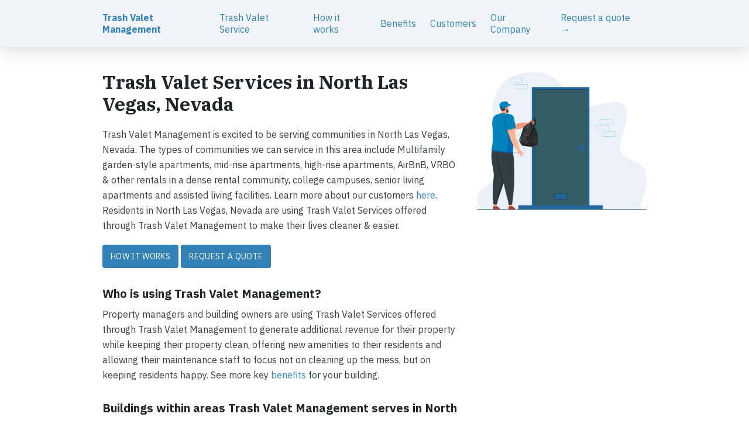

--- FILE ---
content_type: text/html; charset=utf-8
request_url: https://www.trashvaletmanagement.com/service-areas/north-las-vegas/
body_size: 2111
content:
<!DOCTYPE html><html lang="en"><head>
  <meta charset="utf-8">
  <title>North Las Vegas</title>
  <meta name="viewport" content="width=device-width, initial-scale=1">
  <link rel="icon" type="image/png" href="/images/favicon-32x32.png">
  <link href="https://fonts.googleapis.com/css2?family=Playfair+Display:wght@400;700&amp;display=swap" rel="stylesheet">
  <link href="/assets/css/style.css" rel="stylesheet">
  

  
    <meta property="og:title" content="North Las Vegas | Trash Valet Management">
  

  <meta property="og:type" content="website">
  <meta property="og:url" content="https://www.trashvaletmanagement.com">
  <meta property="og:image" content="">

  
    <meta property="og:description" content="Trash Valet Management will take care of all of your trash valet services at an affordable price for landlords and tenants. For apartments, AirBnB, VRBO &amp; other rentals in a dense rental community, college campuses, senior living apartments and assisted living facilities.">
   

  <meta name="twitter:card" content="summary">
  <meta name="twitter:site" content="">
  <meta name="twitter:creator" content="">


  
  <link rel="preconnect" href="https://fonts.gstatic.com">
  <link href="https://fonts.googleapis.com/css2?family=IBM+Plex+Sans:wght@400;700&amp;family=IBM+Plex+Serif:wght@400;700&amp;display=swap" rel="stylesheet"> 

</head>
<body class="page ">
  <div id="main-menu-mobile" class="main-menu-mobile">
  
  <ul>
    
    <li class="">
      <a href="/services/trash-valet">Trash Valet Service</a>
    </li>
    
    <li class="">
      <a href="/how-it-works/">How it works</a>
    </li>
    
    <li class="">
      <a href="/benefits/">Benefits</a>
    </li>
    
    <li class="">
      <a href="/customers/">Customers</a>
    </li>
    
    <li class="">
      <a href="/about/">Our Company</a>
    </li>
    
    <li class="">
      <a href="/request-quote/">Request a quote →</a>
    </li>
    
  </ul>
</div>

  <div id="wrapper" class="wrapper">
    <div class="header">
  <div class="container">
    <div class="logo">
      <!-- <a href="/"><img height="36px" alt="Trash Valet Management" src="/images/logo/logo.svg" /></a> -->
      <b><a href="/">Trash Valet Management</a></b>
    </div>
    <div class="logo-mobile">
      <a href="/"><img alt="Trash Valet Management" src="/images/logo/logo-mobile.svg"></a>
    </div>
    <div id="main-menu" class="main-menu">
  
  <ul>
    
    <li class="">
      <a href="/services/trash-valet">Trash Valet Service</a>
    </li>
    
    <li class="">
      <a href="/how-it-works/">How it works</a>
    </li>
    
    <li class="">
      <a href="/benefits/">Benefits</a>
    </li>
    
    <li class="">
      <a href="/customers/">Customers</a>
    </li>
    
    <li class="">
      <a href="/about/">Our Company</a>
    </li>
    
    <li class="">
      <a href="/request-quote/">Request a quote →</a>
    </li>
    
  </ul>
</div>

    <button id="toggle-main-menu-mobile" class="hamburger hamburger--slider" type="button" aria-label="Mobile Menu">
  <span class="hamburger-box">
    <span class="hamburger-inner"></span>
  </span>
</button>
  </div>
</div>
    <div class="container">
<div class="row">

    <div class="col-12 col-md-8">
        <div class="pb-4 pt-4">
            <h1>Trash Valet Services in North Las Vegas, Nevada</h1>            
        <p>Trash Valet Management is excited to be serving communities in North Las Vegas, Nevada.  The types of communities we can service in this area include Multifamily garden-style apartments, mid-rise apartments, high-rise apartments, AirBnB, VRBO &amp; other rentals in a dense rental community, college campuses, senior living apartments and assisted living facilities. Learn more about our customers <a href="/customers">here</a>. Residents in North Las Vegas, Nevada are using Trash Valet Services offered through Trash Valet Management to make their lives cleaner &amp; easier.</p>

            <div class="mb-3">
                <a href="/how-it-works" class="button">How it Works</a>    
                <a href="/request-quote" class="button">Request a Quote</a>    
            </div>
            
            <h3>Who is using Trash Valet Management?</h3>
            <p>Property managers and building owners are using Trash Valet Services offered through Trash Valet Management to generate additional revenue for their property while keeping their property clean, offering new amenities to their residents and allowing their maintenance staff to focus not on cleaning up the mess, but on keeping residents happy. See more key <a href="/benefits">benefits</a> for your building.</p>    

            
                        
                
            <h3 class="pt-1">Buildings within areas Trash Valet Management serves in North Las Vegas</h3>
            
            <ul>
            
                <li class="ml-2 pl-1">
                    <h4>Fremont9</h4>
                    <p>901 Fremont St, Las Vegas, NV 89101 &nbsp; 855-573-3351</p>
                </li>
            
                <li class="ml-2 pl-1">
                    <h4>Tribeca North Luxury Apartment Homes</h4>
                    <p>3825 Craig Crossing Dr, North Las Vegas, NV 89032 &nbsp; 877-297-5824</p>
                </li>
            
                <li class="ml-2 pl-1">
                    <h4>The 211</h4>
                    <p>211 N 8th St, Las Vegas, NV 89101 &nbsp; 844-618-2885</p>
                </li>
            
                <li class="ml-2 pl-1">
                    <h4>Auric Symphony Park</h4>
                    <p>250 Pomenade Pl, Las Vegas, NV 89106 &nbsp; 725-255-9126</p>
                </li>
            
            </ul>


            <h3 class="pt-1">Other areas we serve in Nevada</h3>
            <ul>
            
            
                <li class="ml-2 pl-1"><a href="/service-areas/north-las-vegas/">North Las Vegas</a></li>

            
                <li class="ml-2 pl-1"><a href="/service-areas/las-vegas/">Las Vegas</a></li>

            
                <li class="ml-2 pl-1"><a href="/service-areas/reno/">Reno</a></li>

            
                <li class="ml-2 pl-1"><a href="/service-areas/henderson/">Henderson</a></li>

            
                <li class="ml-2 pl-1"><a href="/service-areas/sparks/">Sparks</a></li>

            
            </ul>

            

        </div>        
    </div>

    <div class="col-12 col-md-4">
        <div class="pb-4 pt-4">

            <div class="pb-3">
            <img class="img-fluid" src="/images/bg/grab-trash.jpg">
            </div>
        </div>
    </div>

</div>
</div>
  </div>
  <div class="footer">
  <div class="container">
    <div class="row">
      <div class="col-12">
        <div class="footer-inner">
          <h3 class="footer-title">Trash Valet Management</h3>
          <ul>
            
            
            <li class="">
              <a href="/service-areas">Service Areas</a>
            </li>
            
            <li class="">
              <a href="/jobs">Jobs</a>
            </li>
            
            <li class="">
              <a href="/contact/">Contact</a>
            </li>
            
            <li class="">
              <a href="/sitemap.xml">Sitemap</a>
            </li>
            
          </ul>
        </div>
      </div>
    </div>
  </div>
</div>
  <div class="sub-footer">
  <div class="container">
    <div class="row">
      <div class="col-12">
        <div class="sub-footer-inner">
          
            <div class="social">
  
    <a href="https://twitter.com/" target="blank"><img src="/images/social/twitter.svg" title="Twitter" alt="Twitter"></a>
  
</div>

          
          
          <div class="copyright">© 2023 Trash Valet Management</div>
          
        </div>
      </div>
    </div>
  </div>
</div>
  
  
    
    
    
    
    


  



<script defer src="https://static.cloudflareinsights.com/beacon.min.js/vcd15cbe7772f49c399c6a5babf22c1241717689176015" integrity="sha512-ZpsOmlRQV6y907TI0dKBHq9Md29nnaEIPlkf84rnaERnq6zvWvPUqr2ft8M1aS28oN72PdrCzSjY4U6VaAw1EQ==" data-cf-beacon='{"version":"2024.11.0","token":"b8879c4a6163417cb812beb11a368a96","r":1,"server_timing":{"name":{"cfCacheStatus":true,"cfEdge":true,"cfExtPri":true,"cfL4":true,"cfOrigin":true,"cfSpeedBrain":true},"location_startswith":null}}' crossorigin="anonymous"></script>
</body></html>

--- FILE ---
content_type: text/css; charset=UTF-8
request_url: https://www.trashvaletmanagement.com/assets/css/style.css
body_size: 10562
content:
/*!
 * Bootstrap Reboot v4.4.1 (https://getbootstrap.com/)
 * Copyright 2011-2019 The Bootstrap Authors
 * Copyright 2011-2019 Twitter, Inc.
 * Licensed under MIT (https://github.com/twbs/bootstrap/blob/master/LICENSE)
 * Forked from Normalize.css, licensed MIT (https://github.com/necolas/normalize.css/blob/master/LICENSE.md)
 */
*,
*::before,
*::after {
  box-sizing: border-box;
}

html {
  font-family: sans-serif;
  line-height: 1.15;
  -webkit-text-size-adjust: 100%;
  -webkit-tap-highlight-color: rgba(27, 38, 44, 0);
}

article, aside, figcaption, figure, footer, header, hgroup, main, nav, section {
  display: block;
}

body {
  margin: 0;
  font-family: "IBM Plex Sans", Helvetica, Arial, sans-serif, -apple-system;
  font-size: 1rem;
  font-weight: 400;
  line-height: 1.5;
  color: #212529;
  text-align: left;
  background-color: #ffffff;
}

[tabindex="-1"]:focus:not(:focus-visible) {
  outline: 0 !important;
}

hr {
  box-sizing: content-box;
  height: 0;
  overflow: visible;
}

h1, h2, h3, h4, h5, h6 {
  margin-top: 0;
  margin-bottom: 0.5rem;
}

p {
  margin-top: 0;
  margin-bottom: 1rem;
}

abbr[title],
abbr[data-original-title] {
  text-decoration: underline;
  text-decoration: underline dotted;
  cursor: help;
  border-bottom: 0;
  text-decoration-skip-ink: none;
}

address {
  margin-bottom: 1rem;
  font-style: normal;
  line-height: inherit;
}

ol,
ul,
dl {
  margin-top: 0;
  margin-bottom: 1rem;
}

ol ol,
ul ul,
ol ul,
ul ol {
  margin-bottom: 0;
}

dt {
  font-weight: 700;
}

dd {
  margin-bottom: 0.5rem;
  margin-left: 0;
}

blockquote {
  margin: 0 0 1rem;
}

b,
strong {
  font-weight: bolder;
}

small {
  font-size: 80%;
}

sub,
sup {
  position: relative;
  font-size: 75%;
  line-height: 0;
  vertical-align: baseline;
}

sub {
  bottom: -0.25em;
}

sup {
  top: -0.5em;
}

a {
  color: #3282B8;
  text-decoration: none;
  background-color: transparent;
}
a:hover {
  color: #4e9bcf;
  text-decoration: underline;
}

a:not([href]) {
  color: inherit;
  text-decoration: none;
}
a:not([href]):hover {
  color: inherit;
  text-decoration: none;
}

pre,
code,
kbd,
samp {
  font-family: SFMono-Regular, Menlo, Monaco, Consolas, "Liberation Mono", "Courier New", monospace;
  font-size: 1em;
}

pre {
  margin-top: 0;
  margin-bottom: 1rem;
  overflow: auto;
}

figure {
  margin: 0 0 1rem;
}

img {
  vertical-align: middle;
  border-style: none;
}

svg {
  overflow: hidden;
  vertical-align: middle;
}

table {
  border-collapse: collapse;
}

caption {
  padding-top: 0.75rem;
  padding-bottom: 0.75rem;
  color: #6c757d;
  text-align: left;
  caption-side: bottom;
}

th {
  text-align: inherit;
}

label {
  display: inline-block;
  margin-bottom: 0.5rem;
}

button {
  border-radius: 0;
}

button:focus {
  outline: 1px dotted;
  outline: 5px auto -webkit-focus-ring-color;
}

input,
button,
select,
optgroup,
textarea {
  margin: 0;
  font-family: inherit;
  font-size: inherit;
  line-height: inherit;
}

button,
input {
  overflow: visible;
}

button,
select {
  text-transform: none;
}

select {
  word-wrap: normal;
}

button,
[type=button],
[type=reset],
[type=submit] {
  -webkit-appearance: button;
}

button:not(:disabled),
[type=button]:not(:disabled),
[type=reset]:not(:disabled),
[type=submit]:not(:disabled) {
  cursor: pointer;
}

button::-moz-focus-inner,
[type=button]::-moz-focus-inner,
[type=reset]::-moz-focus-inner,
[type=submit]::-moz-focus-inner {
  padding: 0;
  border-style: none;
}

input[type=radio],
input[type=checkbox] {
  box-sizing: border-box;
  padding: 0;
}

input[type=date],
input[type=time],
input[type=datetime-local],
input[type=month] {
  -webkit-appearance: listbox;
}

textarea {
  overflow: auto;
  resize: vertical;
}

fieldset {
  min-width: 0;
  padding: 0;
  margin: 0;
  border: 0;
}

legend {
  display: block;
  width: 100%;
  max-width: 100%;
  padding: 0;
  margin-bottom: 0.5rem;
  font-size: 1.5rem;
  line-height: inherit;
  color: inherit;
  white-space: normal;
}

progress {
  vertical-align: baseline;
}

[type=number]::-webkit-inner-spin-button,
[type=number]::-webkit-outer-spin-button {
  height: auto;
}

[type=search] {
  outline-offset: -2px;
  -webkit-appearance: none;
}

[type=search]::-webkit-search-decoration {
  -webkit-appearance: none;
}

::-webkit-file-upload-button {
  font: inherit;
  -webkit-appearance: button;
}

output {
  display: inline-block;
}

summary {
  display: list-item;
  cursor: pointer;
}

template {
  display: none;
}

[hidden] {
  display: none !important;
}

/*!
 * Bootstrap Grid v4.4.1 (https://getbootstrap.com/)
 * Copyright 2011-2019 The Bootstrap Authors
 * Copyright 2011-2019 Twitter, Inc.
 * Licensed under MIT (https://github.com/twbs/bootstrap/blob/master/LICENSE)
 */
html {
  box-sizing: border-box;
  -ms-overflow-style: scrollbar;
}

*,
*::before,
*::after {
  box-sizing: inherit;
}

.container {
  width: 100%;
  padding-right: 15px;
  padding-left: 15px;
  margin-right: auto;
  margin-left: auto;
}
@media (min-width: 576px) {
  .container {
    max-width: 566px;
  }
}
@media (min-width: 768px) {
  .container {
    max-width: 740px;
  }
}
@media (min-width: 992px) {
  .container {
    max-width: 960px;
  }
}
@media (min-width: 1300px) {
  .container {
    max-width: 1140px;
  }
}

.container-fluid, .container-xl, .container-lg, .container-md, .container-sm {
  width: 100%;
  padding-right: 15px;
  padding-left: 15px;
  margin-right: auto;
  margin-left: auto;
}

@media (min-width: 576px) {
  .container-sm, .container {
    max-width: 566px;
  }
}
@media (min-width: 768px) {
  .container-md, .container-sm, .container {
    max-width: 740px;
  }
}
@media (min-width: 992px) {
  .container-lg, .container-md, .container-sm, .container {
    max-width: 960px;
  }
}
@media (min-width: 1300px) {
  .container-xl, .container-lg, .container-md, .container-sm, .container {
    max-width: 1140px;
  }
}
.row {
  display: flex;
  flex-wrap: wrap;
  margin-right: -15px;
  margin-left: -15px;
}

.no-gutters {
  margin-right: 0;
  margin-left: 0;
}
.no-gutters > .col,
.no-gutters > [class*=col-] {
  padding-right: 0;
  padding-left: 0;
}

.col-xl,
.col-xl-auto, .col-xl-12, .col-xl-11, .col-xl-10, .col-xl-9, .col-xl-8, .col-xl-7, .col-xl-6, .col-xl-5, .col-xl-4, .col-xl-3, .col-xl-2, .col-xl-1, .col-lg,
.col-lg-auto, .col-lg-12, .col-lg-11, .col-lg-10, .col-lg-9, .col-lg-8, .col-lg-7, .col-lg-6, .col-lg-5, .col-lg-4, .col-lg-3, .col-lg-2, .col-lg-1, .col-md,
.col-md-auto, .col-md-12, .col-md-11, .col-md-10, .col-md-9, .col-md-8, .col-md-7, .col-md-6, .col-md-5, .col-md-4, .col-md-3, .col-md-2, .col-md-1, .col-sm,
.col-sm-auto, .col-sm-12, .col-sm-11, .col-sm-10, .col-sm-9, .col-sm-8, .col-sm-7, .col-sm-6, .col-sm-5, .col-sm-4, .col-sm-3, .col-sm-2, .col-sm-1, .col,
.col-auto, .col-12, .col-11, .col-10, .col-9, .col-8, .col-7, .col-6, .col-5, .col-4, .col-3, .col-2, .col-1 {
  position: relative;
  width: 100%;
  padding-right: 15px;
  padding-left: 15px;
}

.col {
  flex-basis: 0;
  flex-grow: 1;
  max-width: 100%;
}

.row-cols-1 > * {
  flex: 0 0 100%;
  max-width: 100%;
}

.row-cols-2 > * {
  flex: 0 0 50%;
  max-width: 50%;
}

.row-cols-3 > * {
  flex: 0 0 33.3333333333%;
  max-width: 33.3333333333%;
}

.row-cols-4 > * {
  flex: 0 0 25%;
  max-width: 25%;
}

.row-cols-5 > * {
  flex: 0 0 20%;
  max-width: 20%;
}

.row-cols-6 > * {
  flex: 0 0 16.6666666667%;
  max-width: 16.6666666667%;
}

.col-auto {
  flex: 0 0 auto;
  width: auto;
  max-width: 100%;
}

.col-1 {
  flex: 0 0 8.3333333333%;
  max-width: 8.3333333333%;
}

.col-2 {
  flex: 0 0 16.6666666667%;
  max-width: 16.6666666667%;
}

.col-3 {
  flex: 0 0 25%;
  max-width: 25%;
}

.col-4 {
  flex: 0 0 33.3333333333%;
  max-width: 33.3333333333%;
}

.col-5 {
  flex: 0 0 41.6666666667%;
  max-width: 41.6666666667%;
}

.col-6 {
  flex: 0 0 50%;
  max-width: 50%;
}

.col-7 {
  flex: 0 0 58.3333333333%;
  max-width: 58.3333333333%;
}

.col-8 {
  flex: 0 0 66.6666666667%;
  max-width: 66.6666666667%;
}

.col-9 {
  flex: 0 0 75%;
  max-width: 75%;
}

.col-10 {
  flex: 0 0 83.3333333333%;
  max-width: 83.3333333333%;
}

.col-11 {
  flex: 0 0 91.6666666667%;
  max-width: 91.6666666667%;
}

.col-12 {
  flex: 0 0 100%;
  max-width: 100%;
}

.order-first {
  order: -1;
}

.order-last {
  order: 13;
}

.order-0 {
  order: 0;
}

.order-1 {
  order: 1;
}

.order-2 {
  order: 2;
}

.order-3 {
  order: 3;
}

.order-4 {
  order: 4;
}

.order-5 {
  order: 5;
}

.order-6 {
  order: 6;
}

.order-7 {
  order: 7;
}

.order-8 {
  order: 8;
}

.order-9 {
  order: 9;
}

.order-10 {
  order: 10;
}

.order-11 {
  order: 11;
}

.order-12 {
  order: 12;
}

.offset-1 {
  margin-left: 8.3333333333%;
}

.offset-2 {
  margin-left: 16.6666666667%;
}

.offset-3 {
  margin-left: 25%;
}

.offset-4 {
  margin-left: 33.3333333333%;
}

.offset-5 {
  margin-left: 41.6666666667%;
}

.offset-6 {
  margin-left: 50%;
}

.offset-7 {
  margin-left: 58.3333333333%;
}

.offset-8 {
  margin-left: 66.6666666667%;
}

.offset-9 {
  margin-left: 75%;
}

.offset-10 {
  margin-left: 83.3333333333%;
}

.offset-11 {
  margin-left: 91.6666666667%;
}

@media (min-width: 576px) {
  .col-sm {
    flex-basis: 0;
    flex-grow: 1;
    max-width: 100%;
  }
  .row-cols-sm-1 > * {
    flex: 0 0 100%;
    max-width: 100%;
  }
  .row-cols-sm-2 > * {
    flex: 0 0 50%;
    max-width: 50%;
  }
  .row-cols-sm-3 > * {
    flex: 0 0 33.3333333333%;
    max-width: 33.3333333333%;
  }
  .row-cols-sm-4 > * {
    flex: 0 0 25%;
    max-width: 25%;
  }
  .row-cols-sm-5 > * {
    flex: 0 0 20%;
    max-width: 20%;
  }
  .row-cols-sm-6 > * {
    flex: 0 0 16.6666666667%;
    max-width: 16.6666666667%;
  }
  .col-sm-auto {
    flex: 0 0 auto;
    width: auto;
    max-width: 100%;
  }
  .col-sm-1 {
    flex: 0 0 8.3333333333%;
    max-width: 8.3333333333%;
  }
  .col-sm-2 {
    flex: 0 0 16.6666666667%;
    max-width: 16.6666666667%;
  }
  .col-sm-3 {
    flex: 0 0 25%;
    max-width: 25%;
  }
  .col-sm-4 {
    flex: 0 0 33.3333333333%;
    max-width: 33.3333333333%;
  }
  .col-sm-5 {
    flex: 0 0 41.6666666667%;
    max-width: 41.6666666667%;
  }
  .col-sm-6 {
    flex: 0 0 50%;
    max-width: 50%;
  }
  .col-sm-7 {
    flex: 0 0 58.3333333333%;
    max-width: 58.3333333333%;
  }
  .col-sm-8 {
    flex: 0 0 66.6666666667%;
    max-width: 66.6666666667%;
  }
  .col-sm-9 {
    flex: 0 0 75%;
    max-width: 75%;
  }
  .col-sm-10 {
    flex: 0 0 83.3333333333%;
    max-width: 83.3333333333%;
  }
  .col-sm-11 {
    flex: 0 0 91.6666666667%;
    max-width: 91.6666666667%;
  }
  .col-sm-12 {
    flex: 0 0 100%;
    max-width: 100%;
  }
  .order-sm-first {
    order: -1;
  }
  .order-sm-last {
    order: 13;
  }
  .order-sm-0 {
    order: 0;
  }
  .order-sm-1 {
    order: 1;
  }
  .order-sm-2 {
    order: 2;
  }
  .order-sm-3 {
    order: 3;
  }
  .order-sm-4 {
    order: 4;
  }
  .order-sm-5 {
    order: 5;
  }
  .order-sm-6 {
    order: 6;
  }
  .order-sm-7 {
    order: 7;
  }
  .order-sm-8 {
    order: 8;
  }
  .order-sm-9 {
    order: 9;
  }
  .order-sm-10 {
    order: 10;
  }
  .order-sm-11 {
    order: 11;
  }
  .order-sm-12 {
    order: 12;
  }
  .offset-sm-0 {
    margin-left: 0;
  }
  .offset-sm-1 {
    margin-left: 8.3333333333%;
  }
  .offset-sm-2 {
    margin-left: 16.6666666667%;
  }
  .offset-sm-3 {
    margin-left: 25%;
  }
  .offset-sm-4 {
    margin-left: 33.3333333333%;
  }
  .offset-sm-5 {
    margin-left: 41.6666666667%;
  }
  .offset-sm-6 {
    margin-left: 50%;
  }
  .offset-sm-7 {
    margin-left: 58.3333333333%;
  }
  .offset-sm-8 {
    margin-left: 66.6666666667%;
  }
  .offset-sm-9 {
    margin-left: 75%;
  }
  .offset-sm-10 {
    margin-left: 83.3333333333%;
  }
  .offset-sm-11 {
    margin-left: 91.6666666667%;
  }
}
@media (min-width: 768px) {
  .col-md {
    flex-basis: 0;
    flex-grow: 1;
    max-width: 100%;
  }
  .row-cols-md-1 > * {
    flex: 0 0 100%;
    max-width: 100%;
  }
  .row-cols-md-2 > * {
    flex: 0 0 50%;
    max-width: 50%;
  }
  .row-cols-md-3 > * {
    flex: 0 0 33.3333333333%;
    max-width: 33.3333333333%;
  }
  .row-cols-md-4 > * {
    flex: 0 0 25%;
    max-width: 25%;
  }
  .row-cols-md-5 > * {
    flex: 0 0 20%;
    max-width: 20%;
  }
  .row-cols-md-6 > * {
    flex: 0 0 16.6666666667%;
    max-width: 16.6666666667%;
  }
  .col-md-auto {
    flex: 0 0 auto;
    width: auto;
    max-width: 100%;
  }
  .col-md-1 {
    flex: 0 0 8.3333333333%;
    max-width: 8.3333333333%;
  }
  .col-md-2 {
    flex: 0 0 16.6666666667%;
    max-width: 16.6666666667%;
  }
  .col-md-3 {
    flex: 0 0 25%;
    max-width: 25%;
  }
  .col-md-4 {
    flex: 0 0 33.3333333333%;
    max-width: 33.3333333333%;
  }
  .col-md-5 {
    flex: 0 0 41.6666666667%;
    max-width: 41.6666666667%;
  }
  .col-md-6 {
    flex: 0 0 50%;
    max-width: 50%;
  }
  .col-md-7 {
    flex: 0 0 58.3333333333%;
    max-width: 58.3333333333%;
  }
  .col-md-8 {
    flex: 0 0 66.6666666667%;
    max-width: 66.6666666667%;
  }
  .col-md-9 {
    flex: 0 0 75%;
    max-width: 75%;
  }
  .col-md-10 {
    flex: 0 0 83.3333333333%;
    max-width: 83.3333333333%;
  }
  .col-md-11 {
    flex: 0 0 91.6666666667%;
    max-width: 91.6666666667%;
  }
  .col-md-12 {
    flex: 0 0 100%;
    max-width: 100%;
  }
  .order-md-first {
    order: -1;
  }
  .order-md-last {
    order: 13;
  }
  .order-md-0 {
    order: 0;
  }
  .order-md-1 {
    order: 1;
  }
  .order-md-2 {
    order: 2;
  }
  .order-md-3 {
    order: 3;
  }
  .order-md-4 {
    order: 4;
  }
  .order-md-5 {
    order: 5;
  }
  .order-md-6 {
    order: 6;
  }
  .order-md-7 {
    order: 7;
  }
  .order-md-8 {
    order: 8;
  }
  .order-md-9 {
    order: 9;
  }
  .order-md-10 {
    order: 10;
  }
  .order-md-11 {
    order: 11;
  }
  .order-md-12 {
    order: 12;
  }
  .offset-md-0 {
    margin-left: 0;
  }
  .offset-md-1 {
    margin-left: 8.3333333333%;
  }
  .offset-md-2 {
    margin-left: 16.6666666667%;
  }
  .offset-md-3 {
    margin-left: 25%;
  }
  .offset-md-4 {
    margin-left: 33.3333333333%;
  }
  .offset-md-5 {
    margin-left: 41.6666666667%;
  }
  .offset-md-6 {
    margin-left: 50%;
  }
  .offset-md-7 {
    margin-left: 58.3333333333%;
  }
  .offset-md-8 {
    margin-left: 66.6666666667%;
  }
  .offset-md-9 {
    margin-left: 75%;
  }
  .offset-md-10 {
    margin-left: 83.3333333333%;
  }
  .offset-md-11 {
    margin-left: 91.6666666667%;
  }
}
@media (min-width: 992px) {
  .col-lg {
    flex-basis: 0;
    flex-grow: 1;
    max-width: 100%;
  }
  .row-cols-lg-1 > * {
    flex: 0 0 100%;
    max-width: 100%;
  }
  .row-cols-lg-2 > * {
    flex: 0 0 50%;
    max-width: 50%;
  }
  .row-cols-lg-3 > * {
    flex: 0 0 33.3333333333%;
    max-width: 33.3333333333%;
  }
  .row-cols-lg-4 > * {
    flex: 0 0 25%;
    max-width: 25%;
  }
  .row-cols-lg-5 > * {
    flex: 0 0 20%;
    max-width: 20%;
  }
  .row-cols-lg-6 > * {
    flex: 0 0 16.6666666667%;
    max-width: 16.6666666667%;
  }
  .col-lg-auto {
    flex: 0 0 auto;
    width: auto;
    max-width: 100%;
  }
  .col-lg-1 {
    flex: 0 0 8.3333333333%;
    max-width: 8.3333333333%;
  }
  .col-lg-2 {
    flex: 0 0 16.6666666667%;
    max-width: 16.6666666667%;
  }
  .col-lg-3 {
    flex: 0 0 25%;
    max-width: 25%;
  }
  .col-lg-4 {
    flex: 0 0 33.3333333333%;
    max-width: 33.3333333333%;
  }
  .col-lg-5 {
    flex: 0 0 41.6666666667%;
    max-width: 41.6666666667%;
  }
  .col-lg-6 {
    flex: 0 0 50%;
    max-width: 50%;
  }
  .col-lg-7 {
    flex: 0 0 58.3333333333%;
    max-width: 58.3333333333%;
  }
  .col-lg-8 {
    flex: 0 0 66.6666666667%;
    max-width: 66.6666666667%;
  }
  .col-lg-9 {
    flex: 0 0 75%;
    max-width: 75%;
  }
  .col-lg-10 {
    flex: 0 0 83.3333333333%;
    max-width: 83.3333333333%;
  }
  .col-lg-11 {
    flex: 0 0 91.6666666667%;
    max-width: 91.6666666667%;
  }
  .col-lg-12 {
    flex: 0 0 100%;
    max-width: 100%;
  }
  .order-lg-first {
    order: -1;
  }
  .order-lg-last {
    order: 13;
  }
  .order-lg-0 {
    order: 0;
  }
  .order-lg-1 {
    order: 1;
  }
  .order-lg-2 {
    order: 2;
  }
  .order-lg-3 {
    order: 3;
  }
  .order-lg-4 {
    order: 4;
  }
  .order-lg-5 {
    order: 5;
  }
  .order-lg-6 {
    order: 6;
  }
  .order-lg-7 {
    order: 7;
  }
  .order-lg-8 {
    order: 8;
  }
  .order-lg-9 {
    order: 9;
  }
  .order-lg-10 {
    order: 10;
  }
  .order-lg-11 {
    order: 11;
  }
  .order-lg-12 {
    order: 12;
  }
  .offset-lg-0 {
    margin-left: 0;
  }
  .offset-lg-1 {
    margin-left: 8.3333333333%;
  }
  .offset-lg-2 {
    margin-left: 16.6666666667%;
  }
  .offset-lg-3 {
    margin-left: 25%;
  }
  .offset-lg-4 {
    margin-left: 33.3333333333%;
  }
  .offset-lg-5 {
    margin-left: 41.6666666667%;
  }
  .offset-lg-6 {
    margin-left: 50%;
  }
  .offset-lg-7 {
    margin-left: 58.3333333333%;
  }
  .offset-lg-8 {
    margin-left: 66.6666666667%;
  }
  .offset-lg-9 {
    margin-left: 75%;
  }
  .offset-lg-10 {
    margin-left: 83.3333333333%;
  }
  .offset-lg-11 {
    margin-left: 91.6666666667%;
  }
}
@media (min-width: 1300px) {
  .col-xl {
    flex-basis: 0;
    flex-grow: 1;
    max-width: 100%;
  }
  .row-cols-xl-1 > * {
    flex: 0 0 100%;
    max-width: 100%;
  }
  .row-cols-xl-2 > * {
    flex: 0 0 50%;
    max-width: 50%;
  }
  .row-cols-xl-3 > * {
    flex: 0 0 33.3333333333%;
    max-width: 33.3333333333%;
  }
  .row-cols-xl-4 > * {
    flex: 0 0 25%;
    max-width: 25%;
  }
  .row-cols-xl-5 > * {
    flex: 0 0 20%;
    max-width: 20%;
  }
  .row-cols-xl-6 > * {
    flex: 0 0 16.6666666667%;
    max-width: 16.6666666667%;
  }
  .col-xl-auto {
    flex: 0 0 auto;
    width: auto;
    max-width: 100%;
  }
  .col-xl-1 {
    flex: 0 0 8.3333333333%;
    max-width: 8.3333333333%;
  }
  .col-xl-2 {
    flex: 0 0 16.6666666667%;
    max-width: 16.6666666667%;
  }
  .col-xl-3 {
    flex: 0 0 25%;
    max-width: 25%;
  }
  .col-xl-4 {
    flex: 0 0 33.3333333333%;
    max-width: 33.3333333333%;
  }
  .col-xl-5 {
    flex: 0 0 41.6666666667%;
    max-width: 41.6666666667%;
  }
  .col-xl-6 {
    flex: 0 0 50%;
    max-width: 50%;
  }
  .col-xl-7 {
    flex: 0 0 58.3333333333%;
    max-width: 58.3333333333%;
  }
  .col-xl-8 {
    flex: 0 0 66.6666666667%;
    max-width: 66.6666666667%;
  }
  .col-xl-9 {
    flex: 0 0 75%;
    max-width: 75%;
  }
  .col-xl-10 {
    flex: 0 0 83.3333333333%;
    max-width: 83.3333333333%;
  }
  .col-xl-11 {
    flex: 0 0 91.6666666667%;
    max-width: 91.6666666667%;
  }
  .col-xl-12 {
    flex: 0 0 100%;
    max-width: 100%;
  }
  .order-xl-first {
    order: -1;
  }
  .order-xl-last {
    order: 13;
  }
  .order-xl-0 {
    order: 0;
  }
  .order-xl-1 {
    order: 1;
  }
  .order-xl-2 {
    order: 2;
  }
  .order-xl-3 {
    order: 3;
  }
  .order-xl-4 {
    order: 4;
  }
  .order-xl-5 {
    order: 5;
  }
  .order-xl-6 {
    order: 6;
  }
  .order-xl-7 {
    order: 7;
  }
  .order-xl-8 {
    order: 8;
  }
  .order-xl-9 {
    order: 9;
  }
  .order-xl-10 {
    order: 10;
  }
  .order-xl-11 {
    order: 11;
  }
  .order-xl-12 {
    order: 12;
  }
  .offset-xl-0 {
    margin-left: 0;
  }
  .offset-xl-1 {
    margin-left: 8.3333333333%;
  }
  .offset-xl-2 {
    margin-left: 16.6666666667%;
  }
  .offset-xl-3 {
    margin-left: 25%;
  }
  .offset-xl-4 {
    margin-left: 33.3333333333%;
  }
  .offset-xl-5 {
    margin-left: 41.6666666667%;
  }
  .offset-xl-6 {
    margin-left: 50%;
  }
  .offset-xl-7 {
    margin-left: 58.3333333333%;
  }
  .offset-xl-8 {
    margin-left: 66.6666666667%;
  }
  .offset-xl-9 {
    margin-left: 75%;
  }
  .offset-xl-10 {
    margin-left: 83.3333333333%;
  }
  .offset-xl-11 {
    margin-left: 91.6666666667%;
  }
}
.d-none {
  display: none !important;
}

.d-inline {
  display: inline !important;
}

.d-inline-block {
  display: inline-block !important;
}

.d-block {
  display: block !important;
}

.d-table {
  display: table !important;
}

.d-table-row {
  display: table-row !important;
}

.d-table-cell {
  display: table-cell !important;
}

.d-flex {
  display: flex !important;
}

.d-inline-flex {
  display: inline-flex !important;
}

@media (min-width: 576px) {
  .d-sm-none {
    display: none !important;
  }
  .d-sm-inline {
    display: inline !important;
  }
  .d-sm-inline-block {
    display: inline-block !important;
  }
  .d-sm-block {
    display: block !important;
  }
  .d-sm-table {
    display: table !important;
  }
  .d-sm-table-row {
    display: table-row !important;
  }
  .d-sm-table-cell {
    display: table-cell !important;
  }
  .d-sm-flex {
    display: flex !important;
  }
  .d-sm-inline-flex {
    display: inline-flex !important;
  }
}
@media (min-width: 768px) {
  .d-md-none {
    display: none !important;
  }
  .d-md-inline {
    display: inline !important;
  }
  .d-md-inline-block {
    display: inline-block !important;
  }
  .d-md-block {
    display: block !important;
  }
  .d-md-table {
    display: table !important;
  }
  .d-md-table-row {
    display: table-row !important;
  }
  .d-md-table-cell {
    display: table-cell !important;
  }
  .d-md-flex {
    display: flex !important;
  }
  .d-md-inline-flex {
    display: inline-flex !important;
  }
}
@media (min-width: 992px) {
  .d-lg-none {
    display: none !important;
  }
  .d-lg-inline {
    display: inline !important;
  }
  .d-lg-inline-block {
    display: inline-block !important;
  }
  .d-lg-block {
    display: block !important;
  }
  .d-lg-table {
    display: table !important;
  }
  .d-lg-table-row {
    display: table-row !important;
  }
  .d-lg-table-cell {
    display: table-cell !important;
  }
  .d-lg-flex {
    display: flex !important;
  }
  .d-lg-inline-flex {
    display: inline-flex !important;
  }
}
@media (min-width: 1300px) {
  .d-xl-none {
    display: none !important;
  }
  .d-xl-inline {
    display: inline !important;
  }
  .d-xl-inline-block {
    display: inline-block !important;
  }
  .d-xl-block {
    display: block !important;
  }
  .d-xl-table {
    display: table !important;
  }
  .d-xl-table-row {
    display: table-row !important;
  }
  .d-xl-table-cell {
    display: table-cell !important;
  }
  .d-xl-flex {
    display: flex !important;
  }
  .d-xl-inline-flex {
    display: inline-flex !important;
  }
}
@media print {
  .d-print-none {
    display: none !important;
  }
  .d-print-inline {
    display: inline !important;
  }
  .d-print-inline-block {
    display: inline-block !important;
  }
  .d-print-block {
    display: block !important;
  }
  .d-print-table {
    display: table !important;
  }
  .d-print-table-row {
    display: table-row !important;
  }
  .d-print-table-cell {
    display: table-cell !important;
  }
  .d-print-flex {
    display: flex !important;
  }
  .d-print-inline-flex {
    display: inline-flex !important;
  }
}
.flex-row {
  flex-direction: row !important;
}

.flex-column {
  flex-direction: column !important;
}

.flex-row-reverse {
  flex-direction: row-reverse !important;
}

.flex-column-reverse {
  flex-direction: column-reverse !important;
}

.flex-wrap {
  flex-wrap: wrap !important;
}

.flex-nowrap {
  flex-wrap: nowrap !important;
}

.flex-wrap-reverse {
  flex-wrap: wrap-reverse !important;
}

.flex-fill {
  flex: 1 1 auto !important;
}

.flex-grow-0 {
  flex-grow: 0 !important;
}

.flex-grow-1 {
  flex-grow: 1 !important;
}

.flex-shrink-0 {
  flex-shrink: 0 !important;
}

.flex-shrink-1 {
  flex-shrink: 1 !important;
}

.justify-content-start {
  justify-content: flex-start !important;
}

.justify-content-end {
  justify-content: flex-end !important;
}

.justify-content-center {
  justify-content: center !important;
}

.justify-content-between {
  justify-content: space-between !important;
}

.justify-content-around {
  justify-content: space-around !important;
}

.align-items-start {
  align-items: flex-start !important;
}

.align-items-end {
  align-items: flex-end !important;
}

.align-items-center {
  align-items: center !important;
}

.align-items-baseline {
  align-items: baseline !important;
}

.align-items-stretch {
  align-items: stretch !important;
}

.align-content-start {
  align-content: flex-start !important;
}

.align-content-end {
  align-content: flex-end !important;
}

.align-content-center {
  align-content: center !important;
}

.align-content-between {
  align-content: space-between !important;
}

.align-content-around {
  align-content: space-around !important;
}

.align-content-stretch {
  align-content: stretch !important;
}

.align-self-auto {
  align-self: auto !important;
}

.align-self-start {
  align-self: flex-start !important;
}

.align-self-end {
  align-self: flex-end !important;
}

.align-self-center {
  align-self: center !important;
}

.align-self-baseline {
  align-self: baseline !important;
}

.align-self-stretch {
  align-self: stretch !important;
}

@media (min-width: 576px) {
  .flex-sm-row {
    flex-direction: row !important;
  }
  .flex-sm-column {
    flex-direction: column !important;
  }
  .flex-sm-row-reverse {
    flex-direction: row-reverse !important;
  }
  .flex-sm-column-reverse {
    flex-direction: column-reverse !important;
  }
  .flex-sm-wrap {
    flex-wrap: wrap !important;
  }
  .flex-sm-nowrap {
    flex-wrap: nowrap !important;
  }
  .flex-sm-wrap-reverse {
    flex-wrap: wrap-reverse !important;
  }
  .flex-sm-fill {
    flex: 1 1 auto !important;
  }
  .flex-sm-grow-0 {
    flex-grow: 0 !important;
  }
  .flex-sm-grow-1 {
    flex-grow: 1 !important;
  }
  .flex-sm-shrink-0 {
    flex-shrink: 0 !important;
  }
  .flex-sm-shrink-1 {
    flex-shrink: 1 !important;
  }
  .justify-content-sm-start {
    justify-content: flex-start !important;
  }
  .justify-content-sm-end {
    justify-content: flex-end !important;
  }
  .justify-content-sm-center {
    justify-content: center !important;
  }
  .justify-content-sm-between {
    justify-content: space-between !important;
  }
  .justify-content-sm-around {
    justify-content: space-around !important;
  }
  .align-items-sm-start {
    align-items: flex-start !important;
  }
  .align-items-sm-end {
    align-items: flex-end !important;
  }
  .align-items-sm-center {
    align-items: center !important;
  }
  .align-items-sm-baseline {
    align-items: baseline !important;
  }
  .align-items-sm-stretch {
    align-items: stretch !important;
  }
  .align-content-sm-start {
    align-content: flex-start !important;
  }
  .align-content-sm-end {
    align-content: flex-end !important;
  }
  .align-content-sm-center {
    align-content: center !important;
  }
  .align-content-sm-between {
    align-content: space-between !important;
  }
  .align-content-sm-around {
    align-content: space-around !important;
  }
  .align-content-sm-stretch {
    align-content: stretch !important;
  }
  .align-self-sm-auto {
    align-self: auto !important;
  }
  .align-self-sm-start {
    align-self: flex-start !important;
  }
  .align-self-sm-end {
    align-self: flex-end !important;
  }
  .align-self-sm-center {
    align-self: center !important;
  }
  .align-self-sm-baseline {
    align-self: baseline !important;
  }
  .align-self-sm-stretch {
    align-self: stretch !important;
  }
}
@media (min-width: 768px) {
  .flex-md-row {
    flex-direction: row !important;
  }
  .flex-md-column {
    flex-direction: column !important;
  }
  .flex-md-row-reverse {
    flex-direction: row-reverse !important;
  }
  .flex-md-column-reverse {
    flex-direction: column-reverse !important;
  }
  .flex-md-wrap {
    flex-wrap: wrap !important;
  }
  .flex-md-nowrap {
    flex-wrap: nowrap !important;
  }
  .flex-md-wrap-reverse {
    flex-wrap: wrap-reverse !important;
  }
  .flex-md-fill {
    flex: 1 1 auto !important;
  }
  .flex-md-grow-0 {
    flex-grow: 0 !important;
  }
  .flex-md-grow-1 {
    flex-grow: 1 !important;
  }
  .flex-md-shrink-0 {
    flex-shrink: 0 !important;
  }
  .flex-md-shrink-1 {
    flex-shrink: 1 !important;
  }
  .justify-content-md-start {
    justify-content: flex-start !important;
  }
  .justify-content-md-end {
    justify-content: flex-end !important;
  }
  .justify-content-md-center {
    justify-content: center !important;
  }
  .justify-content-md-between {
    justify-content: space-between !important;
  }
  .justify-content-md-around {
    justify-content: space-around !important;
  }
  .align-items-md-start {
    align-items: flex-start !important;
  }
  .align-items-md-end {
    align-items: flex-end !important;
  }
  .align-items-md-center {
    align-items: center !important;
  }
  .align-items-md-baseline {
    align-items: baseline !important;
  }
  .align-items-md-stretch {
    align-items: stretch !important;
  }
  .align-content-md-start {
    align-content: flex-start !important;
  }
  .align-content-md-end {
    align-content: flex-end !important;
  }
  .align-content-md-center {
    align-content: center !important;
  }
  .align-content-md-between {
    align-content: space-between !important;
  }
  .align-content-md-around {
    align-content: space-around !important;
  }
  .align-content-md-stretch {
    align-content: stretch !important;
  }
  .align-self-md-auto {
    align-self: auto !important;
  }
  .align-self-md-start {
    align-self: flex-start !important;
  }
  .align-self-md-end {
    align-self: flex-end !important;
  }
  .align-self-md-center {
    align-self: center !important;
  }
  .align-self-md-baseline {
    align-self: baseline !important;
  }
  .align-self-md-stretch {
    align-self: stretch !important;
  }
}
@media (min-width: 992px) {
  .flex-lg-row {
    flex-direction: row !important;
  }
  .flex-lg-column {
    flex-direction: column !important;
  }
  .flex-lg-row-reverse {
    flex-direction: row-reverse !important;
  }
  .flex-lg-column-reverse {
    flex-direction: column-reverse !important;
  }
  .flex-lg-wrap {
    flex-wrap: wrap !important;
  }
  .flex-lg-nowrap {
    flex-wrap: nowrap !important;
  }
  .flex-lg-wrap-reverse {
    flex-wrap: wrap-reverse !important;
  }
  .flex-lg-fill {
    flex: 1 1 auto !important;
  }
  .flex-lg-grow-0 {
    flex-grow: 0 !important;
  }
  .flex-lg-grow-1 {
    flex-grow: 1 !important;
  }
  .flex-lg-shrink-0 {
    flex-shrink: 0 !important;
  }
  .flex-lg-shrink-1 {
    flex-shrink: 1 !important;
  }
  .justify-content-lg-start {
    justify-content: flex-start !important;
  }
  .justify-content-lg-end {
    justify-content: flex-end !important;
  }
  .justify-content-lg-center {
    justify-content: center !important;
  }
  .justify-content-lg-between {
    justify-content: space-between !important;
  }
  .justify-content-lg-around {
    justify-content: space-around !important;
  }
  .align-items-lg-start {
    align-items: flex-start !important;
  }
  .align-items-lg-end {
    align-items: flex-end !important;
  }
  .align-items-lg-center {
    align-items: center !important;
  }
  .align-items-lg-baseline {
    align-items: baseline !important;
  }
  .align-items-lg-stretch {
    align-items: stretch !important;
  }
  .align-content-lg-start {
    align-content: flex-start !important;
  }
  .align-content-lg-end {
    align-content: flex-end !important;
  }
  .align-content-lg-center {
    align-content: center !important;
  }
  .align-content-lg-between {
    align-content: space-between !important;
  }
  .align-content-lg-around {
    align-content: space-around !important;
  }
  .align-content-lg-stretch {
    align-content: stretch !important;
  }
  .align-self-lg-auto {
    align-self: auto !important;
  }
  .align-self-lg-start {
    align-self: flex-start !important;
  }
  .align-self-lg-end {
    align-self: flex-end !important;
  }
  .align-self-lg-center {
    align-self: center !important;
  }
  .align-self-lg-baseline {
    align-self: baseline !important;
  }
  .align-self-lg-stretch {
    align-self: stretch !important;
  }
}
@media (min-width: 1300px) {
  .flex-xl-row {
    flex-direction: row !important;
  }
  .flex-xl-column {
    flex-direction: column !important;
  }
  .flex-xl-row-reverse {
    flex-direction: row-reverse !important;
  }
  .flex-xl-column-reverse {
    flex-direction: column-reverse !important;
  }
  .flex-xl-wrap {
    flex-wrap: wrap !important;
  }
  .flex-xl-nowrap {
    flex-wrap: nowrap !important;
  }
  .flex-xl-wrap-reverse {
    flex-wrap: wrap-reverse !important;
  }
  .flex-xl-fill {
    flex: 1 1 auto !important;
  }
  .flex-xl-grow-0 {
    flex-grow: 0 !important;
  }
  .flex-xl-grow-1 {
    flex-grow: 1 !important;
  }
  .flex-xl-shrink-0 {
    flex-shrink: 0 !important;
  }
  .flex-xl-shrink-1 {
    flex-shrink: 1 !important;
  }
  .justify-content-xl-start {
    justify-content: flex-start !important;
  }
  .justify-content-xl-end {
    justify-content: flex-end !important;
  }
  .justify-content-xl-center {
    justify-content: center !important;
  }
  .justify-content-xl-between {
    justify-content: space-between !important;
  }
  .justify-content-xl-around {
    justify-content: space-around !important;
  }
  .align-items-xl-start {
    align-items: flex-start !important;
  }
  .align-items-xl-end {
    align-items: flex-end !important;
  }
  .align-items-xl-center {
    align-items: center !important;
  }
  .align-items-xl-baseline {
    align-items: baseline !important;
  }
  .align-items-xl-stretch {
    align-items: stretch !important;
  }
  .align-content-xl-start {
    align-content: flex-start !important;
  }
  .align-content-xl-end {
    align-content: flex-end !important;
  }
  .align-content-xl-center {
    align-content: center !important;
  }
  .align-content-xl-between {
    align-content: space-between !important;
  }
  .align-content-xl-around {
    align-content: space-around !important;
  }
  .align-content-xl-stretch {
    align-content: stretch !important;
  }
  .align-self-xl-auto {
    align-self: auto !important;
  }
  .align-self-xl-start {
    align-self: flex-start !important;
  }
  .align-self-xl-end {
    align-self: flex-end !important;
  }
  .align-self-xl-center {
    align-self: center !important;
  }
  .align-self-xl-baseline {
    align-self: baseline !important;
  }
  .align-self-xl-stretch {
    align-self: stretch !important;
  }
}
.m-0 {
  margin: 0 !important;
}

.mt-0,
.my-0 {
  margin-top: 0 !important;
}

.mr-0,
.mx-0 {
  margin-right: 0 !important;
}

.mb-0,
.my-0 {
  margin-bottom: 0 !important;
}

.ml-0,
.mx-0 {
  margin-left: 0 !important;
}

.m-1 {
  margin: 10px !important;
}

.mt-1,
.my-1 {
  margin-top: 10px !important;
}

.mr-1,
.mx-1 {
  margin-right: 10px !important;
}

.mb-1,
.my-1 {
  margin-bottom: 10px !important;
}

.ml-1,
.mx-1 {
  margin-left: 10px !important;
}

.m-2 {
  margin: 20px !important;
}

.mt-2,
.my-2 {
  margin-top: 20px !important;
}

.mr-2,
.mx-2 {
  margin-right: 20px !important;
}

.mb-2,
.my-2 {
  margin-bottom: 20px !important;
}

.ml-2,
.mx-2 {
  margin-left: 20px !important;
}

.m-3 {
  margin: 30px !important;
}

.mt-3,
.my-3 {
  margin-top: 30px !important;
}

.mr-3,
.mx-3 {
  margin-right: 30px !important;
}

.mb-3,
.my-3 {
  margin-bottom: 30px !important;
}

.ml-3,
.mx-3 {
  margin-left: 30px !important;
}

.m-4 {
  margin: 40px !important;
}

.mt-4,
.my-4 {
  margin-top: 40px !important;
}

.mr-4,
.mx-4 {
  margin-right: 40px !important;
}

.mb-4,
.my-4 {
  margin-bottom: 40px !important;
}

.ml-4,
.mx-4 {
  margin-left: 40px !important;
}

.m-5 {
  margin: 50px !important;
}

.mt-5,
.my-5 {
  margin-top: 50px !important;
}

.mr-5,
.mx-5 {
  margin-right: 50px !important;
}

.mb-5,
.my-5 {
  margin-bottom: 50px !important;
}

.ml-5,
.mx-5 {
  margin-left: 50px !important;
}

.m-6 {
  margin: 60px !important;
}

.mt-6,
.my-6 {
  margin-top: 60px !important;
}

.mr-6,
.mx-6 {
  margin-right: 60px !important;
}

.mb-6,
.my-6 {
  margin-bottom: 60px !important;
}

.ml-6,
.mx-6 {
  margin-left: 60px !important;
}

.m-7 {
  margin: 70px !important;
}

.mt-7,
.my-7 {
  margin-top: 70px !important;
}

.mr-7,
.mx-7 {
  margin-right: 70px !important;
}

.mb-7,
.my-7 {
  margin-bottom: 70px !important;
}

.ml-7,
.mx-7 {
  margin-left: 70px !important;
}

.m-8 {
  margin: 80px !important;
}

.mt-8,
.my-8 {
  margin-top: 80px !important;
}

.mr-8,
.mx-8 {
  margin-right: 80px !important;
}

.mb-8,
.my-8 {
  margin-bottom: 80px !important;
}

.ml-8,
.mx-8 {
  margin-left: 80px !important;
}

.m-9 {
  margin: 90px !important;
}

.mt-9,
.my-9 {
  margin-top: 90px !important;
}

.mr-9,
.mx-9 {
  margin-right: 90px !important;
}

.mb-9,
.my-9 {
  margin-bottom: 90px !important;
}

.ml-9,
.mx-9 {
  margin-left: 90px !important;
}

.m-10 {
  margin: 100px !important;
}

.mt-10,
.my-10 {
  margin-top: 100px !important;
}

.mr-10,
.mx-10 {
  margin-right: 100px !important;
}

.mb-10,
.my-10 {
  margin-bottom: 100px !important;
}

.ml-10,
.mx-10 {
  margin-left: 100px !important;
}

.p-0 {
  padding: 0 !important;
}

.pt-0,
.py-0 {
  padding-top: 0 !important;
}

.pr-0,
.px-0 {
  padding-right: 0 !important;
}

.pb-0,
.py-0 {
  padding-bottom: 0 !important;
}

.pl-0,
.px-0 {
  padding-left: 0 !important;
}

.p-1 {
  padding: 10px !important;
}

.pt-1,
.py-1 {
  padding-top: 10px !important;
}

.pr-1,
.px-1 {
  padding-right: 10px !important;
}

.pb-1,
.py-1 {
  padding-bottom: 10px !important;
}

.pl-1,
.px-1 {
  padding-left: 10px !important;
}

.p-2 {
  padding: 20px !important;
}

.pt-2,
.py-2 {
  padding-top: 20px !important;
}

.pr-2,
.px-2 {
  padding-right: 20px !important;
}

.pb-2,
.py-2 {
  padding-bottom: 20px !important;
}

.pl-2,
.px-2 {
  padding-left: 20px !important;
}

.p-3 {
  padding: 30px !important;
}

.pt-3,
.py-3 {
  padding-top: 30px !important;
}

.pr-3,
.px-3 {
  padding-right: 30px !important;
}

.pb-3,
.py-3 {
  padding-bottom: 30px !important;
}

.pl-3,
.px-3 {
  padding-left: 30px !important;
}

.p-4 {
  padding: 40px !important;
}

.pt-4,
.py-4 {
  padding-top: 40px !important;
}

.pr-4,
.px-4 {
  padding-right: 40px !important;
}

.pb-4,
.py-4 {
  padding-bottom: 40px !important;
}

.pl-4,
.px-4 {
  padding-left: 40px !important;
}

.p-5 {
  padding: 50px !important;
}

.pt-5,
.py-5 {
  padding-top: 50px !important;
}

.pr-5,
.px-5 {
  padding-right: 50px !important;
}

.pb-5,
.py-5 {
  padding-bottom: 50px !important;
}

.pl-5,
.px-5 {
  padding-left: 50px !important;
}

.p-6 {
  padding: 60px !important;
}

.pt-6,
.py-6 {
  padding-top: 60px !important;
}

.pr-6,
.px-6 {
  padding-right: 60px !important;
}

.pb-6,
.py-6 {
  padding-bottom: 60px !important;
}

.pl-6,
.px-6 {
  padding-left: 60px !important;
}

.p-7 {
  padding: 70px !important;
}

.pt-7,
.py-7 {
  padding-top: 70px !important;
}

.pr-7,
.px-7 {
  padding-right: 70px !important;
}

.pb-7,
.py-7 {
  padding-bottom: 70px !important;
}

.pl-7,
.px-7 {
  padding-left: 70px !important;
}

.p-8 {
  padding: 80px !important;
}

.pt-8,
.py-8 {
  padding-top: 80px !important;
}

.pr-8,
.px-8 {
  padding-right: 80px !important;
}

.pb-8,
.py-8 {
  padding-bottom: 80px !important;
}

.pl-8,
.px-8 {
  padding-left: 80px !important;
}

.p-9 {
  padding: 90px !important;
}

.pt-9,
.py-9 {
  padding-top: 90px !important;
}

.pr-9,
.px-9 {
  padding-right: 90px !important;
}

.pb-9,
.py-9 {
  padding-bottom: 90px !important;
}

.pl-9,
.px-9 {
  padding-left: 90px !important;
}

.p-10 {
  padding: 100px !important;
}

.pt-10,
.py-10 {
  padding-top: 100px !important;
}

.pr-10,
.px-10 {
  padding-right: 100px !important;
}

.pb-10,
.py-10 {
  padding-bottom: 100px !important;
}

.pl-10,
.px-10 {
  padding-left: 100px !important;
}

.m-n1 {
  margin: -10px !important;
}

.mt-n1,
.my-n1 {
  margin-top: -10px !important;
}

.mr-n1,
.mx-n1 {
  margin-right: -10px !important;
}

.mb-n1,
.my-n1 {
  margin-bottom: -10px !important;
}

.ml-n1,
.mx-n1 {
  margin-left: -10px !important;
}

.m-n2 {
  margin: -20px !important;
}

.mt-n2,
.my-n2 {
  margin-top: -20px !important;
}

.mr-n2,
.mx-n2 {
  margin-right: -20px !important;
}

.mb-n2,
.my-n2 {
  margin-bottom: -20px !important;
}

.ml-n2,
.mx-n2 {
  margin-left: -20px !important;
}

.m-n3 {
  margin: -30px !important;
}

.mt-n3,
.my-n3 {
  margin-top: -30px !important;
}

.mr-n3,
.mx-n3 {
  margin-right: -30px !important;
}

.mb-n3,
.my-n3 {
  margin-bottom: -30px !important;
}

.ml-n3,
.mx-n3 {
  margin-left: -30px !important;
}

.m-n4 {
  margin: -40px !important;
}

.mt-n4,
.my-n4 {
  margin-top: -40px !important;
}

.mr-n4,
.mx-n4 {
  margin-right: -40px !important;
}

.mb-n4,
.my-n4 {
  margin-bottom: -40px !important;
}

.ml-n4,
.mx-n4 {
  margin-left: -40px !important;
}

.m-n5 {
  margin: -50px !important;
}

.mt-n5,
.my-n5 {
  margin-top: -50px !important;
}

.mr-n5,
.mx-n5 {
  margin-right: -50px !important;
}

.mb-n5,
.my-n5 {
  margin-bottom: -50px !important;
}

.ml-n5,
.mx-n5 {
  margin-left: -50px !important;
}

.m-n6 {
  margin: -60px !important;
}

.mt-n6,
.my-n6 {
  margin-top: -60px !important;
}

.mr-n6,
.mx-n6 {
  margin-right: -60px !important;
}

.mb-n6,
.my-n6 {
  margin-bottom: -60px !important;
}

.ml-n6,
.mx-n6 {
  margin-left: -60px !important;
}

.m-n7 {
  margin: -70px !important;
}

.mt-n7,
.my-n7 {
  margin-top: -70px !important;
}

.mr-n7,
.mx-n7 {
  margin-right: -70px !important;
}

.mb-n7,
.my-n7 {
  margin-bottom: -70px !important;
}

.ml-n7,
.mx-n7 {
  margin-left: -70px !important;
}

.m-n8 {
  margin: -80px !important;
}

.mt-n8,
.my-n8 {
  margin-top: -80px !important;
}

.mr-n8,
.mx-n8 {
  margin-right: -80px !important;
}

.mb-n8,
.my-n8 {
  margin-bottom: -80px !important;
}

.ml-n8,
.mx-n8 {
  margin-left: -80px !important;
}

.m-n9 {
  margin: -90px !important;
}

.mt-n9,
.my-n9 {
  margin-top: -90px !important;
}

.mr-n9,
.mx-n9 {
  margin-right: -90px !important;
}

.mb-n9,
.my-n9 {
  margin-bottom: -90px !important;
}

.ml-n9,
.mx-n9 {
  margin-left: -90px !important;
}

.m-n10 {
  margin: -100px !important;
}

.mt-n10,
.my-n10 {
  margin-top: -100px !important;
}

.mr-n10,
.mx-n10 {
  margin-right: -100px !important;
}

.mb-n10,
.my-n10 {
  margin-bottom: -100px !important;
}

.ml-n10,
.mx-n10 {
  margin-left: -100px !important;
}

.m-auto {
  margin: auto !important;
}

.mt-auto,
.my-auto {
  margin-top: auto !important;
}

.mr-auto,
.mx-auto {
  margin-right: auto !important;
}

.mb-auto,
.my-auto {
  margin-bottom: auto !important;
}

.ml-auto,
.mx-auto {
  margin-left: auto !important;
}

@media (min-width: 576px) {
  .m-sm-0 {
    margin: 0 !important;
  }
  .mt-sm-0,
  .my-sm-0 {
    margin-top: 0 !important;
  }
  .mr-sm-0,
  .mx-sm-0 {
    margin-right: 0 !important;
  }
  .mb-sm-0,
  .my-sm-0 {
    margin-bottom: 0 !important;
  }
  .ml-sm-0,
  .mx-sm-0 {
    margin-left: 0 !important;
  }
  .m-sm-1 {
    margin: 10px !important;
  }
  .mt-sm-1,
  .my-sm-1 {
    margin-top: 10px !important;
  }
  .mr-sm-1,
  .mx-sm-1 {
    margin-right: 10px !important;
  }
  .mb-sm-1,
  .my-sm-1 {
    margin-bottom: 10px !important;
  }
  .ml-sm-1,
  .mx-sm-1 {
    margin-left: 10px !important;
  }
  .m-sm-2 {
    margin: 20px !important;
  }
  .mt-sm-2,
  .my-sm-2 {
    margin-top: 20px !important;
  }
  .mr-sm-2,
  .mx-sm-2 {
    margin-right: 20px !important;
  }
  .mb-sm-2,
  .my-sm-2 {
    margin-bottom: 20px !important;
  }
  .ml-sm-2,
  .mx-sm-2 {
    margin-left: 20px !important;
  }
  .m-sm-3 {
    margin: 30px !important;
  }
  .mt-sm-3,
  .my-sm-3 {
    margin-top: 30px !important;
  }
  .mr-sm-3,
  .mx-sm-3 {
    margin-right: 30px !important;
  }
  .mb-sm-3,
  .my-sm-3 {
    margin-bottom: 30px !important;
  }
  .ml-sm-3,
  .mx-sm-3 {
    margin-left: 30px !important;
  }
  .m-sm-4 {
    margin: 40px !important;
  }
  .mt-sm-4,
  .my-sm-4 {
    margin-top: 40px !important;
  }
  .mr-sm-4,
  .mx-sm-4 {
    margin-right: 40px !important;
  }
  .mb-sm-4,
  .my-sm-4 {
    margin-bottom: 40px !important;
  }
  .ml-sm-4,
  .mx-sm-4 {
    margin-left: 40px !important;
  }
  .m-sm-5 {
    margin: 50px !important;
  }
  .mt-sm-5,
  .my-sm-5 {
    margin-top: 50px !important;
  }
  .mr-sm-5,
  .mx-sm-5 {
    margin-right: 50px !important;
  }
  .mb-sm-5,
  .my-sm-5 {
    margin-bottom: 50px !important;
  }
  .ml-sm-5,
  .mx-sm-5 {
    margin-left: 50px !important;
  }
  .m-sm-6 {
    margin: 60px !important;
  }
  .mt-sm-6,
  .my-sm-6 {
    margin-top: 60px !important;
  }
  .mr-sm-6,
  .mx-sm-6 {
    margin-right: 60px !important;
  }
  .mb-sm-6,
  .my-sm-6 {
    margin-bottom: 60px !important;
  }
  .ml-sm-6,
  .mx-sm-6 {
    margin-left: 60px !important;
  }
  .m-sm-7 {
    margin: 70px !important;
  }
  .mt-sm-7,
  .my-sm-7 {
    margin-top: 70px !important;
  }
  .mr-sm-7,
  .mx-sm-7 {
    margin-right: 70px !important;
  }
  .mb-sm-7,
  .my-sm-7 {
    margin-bottom: 70px !important;
  }
  .ml-sm-7,
  .mx-sm-7 {
    margin-left: 70px !important;
  }
  .m-sm-8 {
    margin: 80px !important;
  }
  .mt-sm-8,
  .my-sm-8 {
    margin-top: 80px !important;
  }
  .mr-sm-8,
  .mx-sm-8 {
    margin-right: 80px !important;
  }
  .mb-sm-8,
  .my-sm-8 {
    margin-bottom: 80px !important;
  }
  .ml-sm-8,
  .mx-sm-8 {
    margin-left: 80px !important;
  }
  .m-sm-9 {
    margin: 90px !important;
  }
  .mt-sm-9,
  .my-sm-9 {
    margin-top: 90px !important;
  }
  .mr-sm-9,
  .mx-sm-9 {
    margin-right: 90px !important;
  }
  .mb-sm-9,
  .my-sm-9 {
    margin-bottom: 90px !important;
  }
  .ml-sm-9,
  .mx-sm-9 {
    margin-left: 90px !important;
  }
  .m-sm-10 {
    margin: 100px !important;
  }
  .mt-sm-10,
  .my-sm-10 {
    margin-top: 100px !important;
  }
  .mr-sm-10,
  .mx-sm-10 {
    margin-right: 100px !important;
  }
  .mb-sm-10,
  .my-sm-10 {
    margin-bottom: 100px !important;
  }
  .ml-sm-10,
  .mx-sm-10 {
    margin-left: 100px !important;
  }
  .p-sm-0 {
    padding: 0 !important;
  }
  .pt-sm-0,
  .py-sm-0 {
    padding-top: 0 !important;
  }
  .pr-sm-0,
  .px-sm-0 {
    padding-right: 0 !important;
  }
  .pb-sm-0,
  .py-sm-0 {
    padding-bottom: 0 !important;
  }
  .pl-sm-0,
  .px-sm-0 {
    padding-left: 0 !important;
  }
  .p-sm-1 {
    padding: 10px !important;
  }
  .pt-sm-1,
  .py-sm-1 {
    padding-top: 10px !important;
  }
  .pr-sm-1,
  .px-sm-1 {
    padding-right: 10px !important;
  }
  .pb-sm-1,
  .py-sm-1 {
    padding-bottom: 10px !important;
  }
  .pl-sm-1,
  .px-sm-1 {
    padding-left: 10px !important;
  }
  .p-sm-2 {
    padding: 20px !important;
  }
  .pt-sm-2,
  .py-sm-2 {
    padding-top: 20px !important;
  }
  .pr-sm-2,
  .px-sm-2 {
    padding-right: 20px !important;
  }
  .pb-sm-2,
  .py-sm-2 {
    padding-bottom: 20px !important;
  }
  .pl-sm-2,
  .px-sm-2 {
    padding-left: 20px !important;
  }
  .p-sm-3 {
    padding: 30px !important;
  }
  .pt-sm-3,
  .py-sm-3 {
    padding-top: 30px !important;
  }
  .pr-sm-3,
  .px-sm-3 {
    padding-right: 30px !important;
  }
  .pb-sm-3,
  .py-sm-3 {
    padding-bottom: 30px !important;
  }
  .pl-sm-3,
  .px-sm-3 {
    padding-left: 30px !important;
  }
  .p-sm-4 {
    padding: 40px !important;
  }
  .pt-sm-4,
  .py-sm-4 {
    padding-top: 40px !important;
  }
  .pr-sm-4,
  .px-sm-4 {
    padding-right: 40px !important;
  }
  .pb-sm-4,
  .py-sm-4 {
    padding-bottom: 40px !important;
  }
  .pl-sm-4,
  .px-sm-4 {
    padding-left: 40px !important;
  }
  .p-sm-5 {
    padding: 50px !important;
  }
  .pt-sm-5,
  .py-sm-5 {
    padding-top: 50px !important;
  }
  .pr-sm-5,
  .px-sm-5 {
    padding-right: 50px !important;
  }
  .pb-sm-5,
  .py-sm-5 {
    padding-bottom: 50px !important;
  }
  .pl-sm-5,
  .px-sm-5 {
    padding-left: 50px !important;
  }
  .p-sm-6 {
    padding: 60px !important;
  }
  .pt-sm-6,
  .py-sm-6 {
    padding-top: 60px !important;
  }
  .pr-sm-6,
  .px-sm-6 {
    padding-right: 60px !important;
  }
  .pb-sm-6,
  .py-sm-6 {
    padding-bottom: 60px !important;
  }
  .pl-sm-6,
  .px-sm-6 {
    padding-left: 60px !important;
  }
  .p-sm-7 {
    padding: 70px !important;
  }
  .pt-sm-7,
  .py-sm-7 {
    padding-top: 70px !important;
  }
  .pr-sm-7,
  .px-sm-7 {
    padding-right: 70px !important;
  }
  .pb-sm-7,
  .py-sm-7 {
    padding-bottom: 70px !important;
  }
  .pl-sm-7,
  .px-sm-7 {
    padding-left: 70px !important;
  }
  .p-sm-8 {
    padding: 80px !important;
  }
  .pt-sm-8,
  .py-sm-8 {
    padding-top: 80px !important;
  }
  .pr-sm-8,
  .px-sm-8 {
    padding-right: 80px !important;
  }
  .pb-sm-8,
  .py-sm-8 {
    padding-bottom: 80px !important;
  }
  .pl-sm-8,
  .px-sm-8 {
    padding-left: 80px !important;
  }
  .p-sm-9 {
    padding: 90px !important;
  }
  .pt-sm-9,
  .py-sm-9 {
    padding-top: 90px !important;
  }
  .pr-sm-9,
  .px-sm-9 {
    padding-right: 90px !important;
  }
  .pb-sm-9,
  .py-sm-9 {
    padding-bottom: 90px !important;
  }
  .pl-sm-9,
  .px-sm-9 {
    padding-left: 90px !important;
  }
  .p-sm-10 {
    padding: 100px !important;
  }
  .pt-sm-10,
  .py-sm-10 {
    padding-top: 100px !important;
  }
  .pr-sm-10,
  .px-sm-10 {
    padding-right: 100px !important;
  }
  .pb-sm-10,
  .py-sm-10 {
    padding-bottom: 100px !important;
  }
  .pl-sm-10,
  .px-sm-10 {
    padding-left: 100px !important;
  }
  .m-sm-n1 {
    margin: -10px !important;
  }
  .mt-sm-n1,
  .my-sm-n1 {
    margin-top: -10px !important;
  }
  .mr-sm-n1,
  .mx-sm-n1 {
    margin-right: -10px !important;
  }
  .mb-sm-n1,
  .my-sm-n1 {
    margin-bottom: -10px !important;
  }
  .ml-sm-n1,
  .mx-sm-n1 {
    margin-left: -10px !important;
  }
  .m-sm-n2 {
    margin: -20px !important;
  }
  .mt-sm-n2,
  .my-sm-n2 {
    margin-top: -20px !important;
  }
  .mr-sm-n2,
  .mx-sm-n2 {
    margin-right: -20px !important;
  }
  .mb-sm-n2,
  .my-sm-n2 {
    margin-bottom: -20px !important;
  }
  .ml-sm-n2,
  .mx-sm-n2 {
    margin-left: -20px !important;
  }
  .m-sm-n3 {
    margin: -30px !important;
  }
  .mt-sm-n3,
  .my-sm-n3 {
    margin-top: -30px !important;
  }
  .mr-sm-n3,
  .mx-sm-n3 {
    margin-right: -30px !important;
  }
  .mb-sm-n3,
  .my-sm-n3 {
    margin-bottom: -30px !important;
  }
  .ml-sm-n3,
  .mx-sm-n3 {
    margin-left: -30px !important;
  }
  .m-sm-n4 {
    margin: -40px !important;
  }
  .mt-sm-n4,
  .my-sm-n4 {
    margin-top: -40px !important;
  }
  .mr-sm-n4,
  .mx-sm-n4 {
    margin-right: -40px !important;
  }
  .mb-sm-n4,
  .my-sm-n4 {
    margin-bottom: -40px !important;
  }
  .ml-sm-n4,
  .mx-sm-n4 {
    margin-left: -40px !important;
  }
  .m-sm-n5 {
    margin: -50px !important;
  }
  .mt-sm-n5,
  .my-sm-n5 {
    margin-top: -50px !important;
  }
  .mr-sm-n5,
  .mx-sm-n5 {
    margin-right: -50px !important;
  }
  .mb-sm-n5,
  .my-sm-n5 {
    margin-bottom: -50px !important;
  }
  .ml-sm-n5,
  .mx-sm-n5 {
    margin-left: -50px !important;
  }
  .m-sm-n6 {
    margin: -60px !important;
  }
  .mt-sm-n6,
  .my-sm-n6 {
    margin-top: -60px !important;
  }
  .mr-sm-n6,
  .mx-sm-n6 {
    margin-right: -60px !important;
  }
  .mb-sm-n6,
  .my-sm-n6 {
    margin-bottom: -60px !important;
  }
  .ml-sm-n6,
  .mx-sm-n6 {
    margin-left: -60px !important;
  }
  .m-sm-n7 {
    margin: -70px !important;
  }
  .mt-sm-n7,
  .my-sm-n7 {
    margin-top: -70px !important;
  }
  .mr-sm-n7,
  .mx-sm-n7 {
    margin-right: -70px !important;
  }
  .mb-sm-n7,
  .my-sm-n7 {
    margin-bottom: -70px !important;
  }
  .ml-sm-n7,
  .mx-sm-n7 {
    margin-left: -70px !important;
  }
  .m-sm-n8 {
    margin: -80px !important;
  }
  .mt-sm-n8,
  .my-sm-n8 {
    margin-top: -80px !important;
  }
  .mr-sm-n8,
  .mx-sm-n8 {
    margin-right: -80px !important;
  }
  .mb-sm-n8,
  .my-sm-n8 {
    margin-bottom: -80px !important;
  }
  .ml-sm-n8,
  .mx-sm-n8 {
    margin-left: -80px !important;
  }
  .m-sm-n9 {
    margin: -90px !important;
  }
  .mt-sm-n9,
  .my-sm-n9 {
    margin-top: -90px !important;
  }
  .mr-sm-n9,
  .mx-sm-n9 {
    margin-right: -90px !important;
  }
  .mb-sm-n9,
  .my-sm-n9 {
    margin-bottom: -90px !important;
  }
  .ml-sm-n9,
  .mx-sm-n9 {
    margin-left: -90px !important;
  }
  .m-sm-n10 {
    margin: -100px !important;
  }
  .mt-sm-n10,
  .my-sm-n10 {
    margin-top: -100px !important;
  }
  .mr-sm-n10,
  .mx-sm-n10 {
    margin-right: -100px !important;
  }
  .mb-sm-n10,
  .my-sm-n10 {
    margin-bottom: -100px !important;
  }
  .ml-sm-n10,
  .mx-sm-n10 {
    margin-left: -100px !important;
  }
  .m-sm-auto {
    margin: auto !important;
  }
  .mt-sm-auto,
  .my-sm-auto {
    margin-top: auto !important;
  }
  .mr-sm-auto,
  .mx-sm-auto {
    margin-right: auto !important;
  }
  .mb-sm-auto,
  .my-sm-auto {
    margin-bottom: auto !important;
  }
  .ml-sm-auto,
  .mx-sm-auto {
    margin-left: auto !important;
  }
}
@media (min-width: 768px) {
  .m-md-0 {
    margin: 0 !important;
  }
  .mt-md-0,
  .my-md-0 {
    margin-top: 0 !important;
  }
  .mr-md-0,
  .mx-md-0 {
    margin-right: 0 !important;
  }
  .mb-md-0,
  .my-md-0 {
    margin-bottom: 0 !important;
  }
  .ml-md-0,
  .mx-md-0 {
    margin-left: 0 !important;
  }
  .m-md-1 {
    margin: 10px !important;
  }
  .mt-md-1,
  .my-md-1 {
    margin-top: 10px !important;
  }
  .mr-md-1,
  .mx-md-1 {
    margin-right: 10px !important;
  }
  .mb-md-1,
  .my-md-1 {
    margin-bottom: 10px !important;
  }
  .ml-md-1,
  .mx-md-1 {
    margin-left: 10px !important;
  }
  .m-md-2 {
    margin: 20px !important;
  }
  .mt-md-2,
  .my-md-2 {
    margin-top: 20px !important;
  }
  .mr-md-2,
  .mx-md-2 {
    margin-right: 20px !important;
  }
  .mb-md-2,
  .my-md-2 {
    margin-bottom: 20px !important;
  }
  .ml-md-2,
  .mx-md-2 {
    margin-left: 20px !important;
  }
  .m-md-3 {
    margin: 30px !important;
  }
  .mt-md-3,
  .my-md-3 {
    margin-top: 30px !important;
  }
  .mr-md-3,
  .mx-md-3 {
    margin-right: 30px !important;
  }
  .mb-md-3,
  .my-md-3 {
    margin-bottom: 30px !important;
  }
  .ml-md-3,
  .mx-md-3 {
    margin-left: 30px !important;
  }
  .m-md-4 {
    margin: 40px !important;
  }
  .mt-md-4,
  .my-md-4 {
    margin-top: 40px !important;
  }
  .mr-md-4,
  .mx-md-4 {
    margin-right: 40px !important;
  }
  .mb-md-4,
  .my-md-4 {
    margin-bottom: 40px !important;
  }
  .ml-md-4,
  .mx-md-4 {
    margin-left: 40px !important;
  }
  .m-md-5 {
    margin: 50px !important;
  }
  .mt-md-5,
  .my-md-5 {
    margin-top: 50px !important;
  }
  .mr-md-5,
  .mx-md-5 {
    margin-right: 50px !important;
  }
  .mb-md-5,
  .my-md-5 {
    margin-bottom: 50px !important;
  }
  .ml-md-5,
  .mx-md-5 {
    margin-left: 50px !important;
  }
  .m-md-6 {
    margin: 60px !important;
  }
  .mt-md-6,
  .my-md-6 {
    margin-top: 60px !important;
  }
  .mr-md-6,
  .mx-md-6 {
    margin-right: 60px !important;
  }
  .mb-md-6,
  .my-md-6 {
    margin-bottom: 60px !important;
  }
  .ml-md-6,
  .mx-md-6 {
    margin-left: 60px !important;
  }
  .m-md-7 {
    margin: 70px !important;
  }
  .mt-md-7,
  .my-md-7 {
    margin-top: 70px !important;
  }
  .mr-md-7,
  .mx-md-7 {
    margin-right: 70px !important;
  }
  .mb-md-7,
  .my-md-7 {
    margin-bottom: 70px !important;
  }
  .ml-md-7,
  .mx-md-7 {
    margin-left: 70px !important;
  }
  .m-md-8 {
    margin: 80px !important;
  }
  .mt-md-8,
  .my-md-8 {
    margin-top: 80px !important;
  }
  .mr-md-8,
  .mx-md-8 {
    margin-right: 80px !important;
  }
  .mb-md-8,
  .my-md-8 {
    margin-bottom: 80px !important;
  }
  .ml-md-8,
  .mx-md-8 {
    margin-left: 80px !important;
  }
  .m-md-9 {
    margin: 90px !important;
  }
  .mt-md-9,
  .my-md-9 {
    margin-top: 90px !important;
  }
  .mr-md-9,
  .mx-md-9 {
    margin-right: 90px !important;
  }
  .mb-md-9,
  .my-md-9 {
    margin-bottom: 90px !important;
  }
  .ml-md-9,
  .mx-md-9 {
    margin-left: 90px !important;
  }
  .m-md-10 {
    margin: 100px !important;
  }
  .mt-md-10,
  .my-md-10 {
    margin-top: 100px !important;
  }
  .mr-md-10,
  .mx-md-10 {
    margin-right: 100px !important;
  }
  .mb-md-10,
  .my-md-10 {
    margin-bottom: 100px !important;
  }
  .ml-md-10,
  .mx-md-10 {
    margin-left: 100px !important;
  }
  .p-md-0 {
    padding: 0 !important;
  }
  .pt-md-0,
  .py-md-0 {
    padding-top: 0 !important;
  }
  .pr-md-0,
  .px-md-0 {
    padding-right: 0 !important;
  }
  .pb-md-0,
  .py-md-0 {
    padding-bottom: 0 !important;
  }
  .pl-md-0,
  .px-md-0 {
    padding-left: 0 !important;
  }
  .p-md-1 {
    padding: 10px !important;
  }
  .pt-md-1,
  .py-md-1 {
    padding-top: 10px !important;
  }
  .pr-md-1,
  .px-md-1 {
    padding-right: 10px !important;
  }
  .pb-md-1,
  .py-md-1 {
    padding-bottom: 10px !important;
  }
  .pl-md-1,
  .px-md-1 {
    padding-left: 10px !important;
  }
  .p-md-2 {
    padding: 20px !important;
  }
  .pt-md-2,
  .py-md-2 {
    padding-top: 20px !important;
  }
  .pr-md-2,
  .px-md-2 {
    padding-right: 20px !important;
  }
  .pb-md-2,
  .py-md-2 {
    padding-bottom: 20px !important;
  }
  .pl-md-2,
  .px-md-2 {
    padding-left: 20px !important;
  }
  .p-md-3 {
    padding: 30px !important;
  }
  .pt-md-3,
  .py-md-3 {
    padding-top: 30px !important;
  }
  .pr-md-3,
  .px-md-3 {
    padding-right: 30px !important;
  }
  .pb-md-3,
  .py-md-3 {
    padding-bottom: 30px !important;
  }
  .pl-md-3,
  .px-md-3 {
    padding-left: 30px !important;
  }
  .p-md-4 {
    padding: 40px !important;
  }
  .pt-md-4,
  .py-md-4 {
    padding-top: 40px !important;
  }
  .pr-md-4,
  .px-md-4 {
    padding-right: 40px !important;
  }
  .pb-md-4,
  .py-md-4 {
    padding-bottom: 40px !important;
  }
  .pl-md-4,
  .px-md-4 {
    padding-left: 40px !important;
  }
  .p-md-5 {
    padding: 50px !important;
  }
  .pt-md-5,
  .py-md-5 {
    padding-top: 50px !important;
  }
  .pr-md-5,
  .px-md-5 {
    padding-right: 50px !important;
  }
  .pb-md-5,
  .py-md-5 {
    padding-bottom: 50px !important;
  }
  .pl-md-5,
  .px-md-5 {
    padding-left: 50px !important;
  }
  .p-md-6 {
    padding: 60px !important;
  }
  .pt-md-6,
  .py-md-6 {
    padding-top: 60px !important;
  }
  .pr-md-6,
  .px-md-6 {
    padding-right: 60px !important;
  }
  .pb-md-6,
  .py-md-6 {
    padding-bottom: 60px !important;
  }
  .pl-md-6,
  .px-md-6 {
    padding-left: 60px !important;
  }
  .p-md-7 {
    padding: 70px !important;
  }
  .pt-md-7,
  .py-md-7 {
    padding-top: 70px !important;
  }
  .pr-md-7,
  .px-md-7 {
    padding-right: 70px !important;
  }
  .pb-md-7,
  .py-md-7 {
    padding-bottom: 70px !important;
  }
  .pl-md-7,
  .px-md-7 {
    padding-left: 70px !important;
  }
  .p-md-8 {
    padding: 80px !important;
  }
  .pt-md-8,
  .py-md-8 {
    padding-top: 80px !important;
  }
  .pr-md-8,
  .px-md-8 {
    padding-right: 80px !important;
  }
  .pb-md-8,
  .py-md-8 {
    padding-bottom: 80px !important;
  }
  .pl-md-8,
  .px-md-8 {
    padding-left: 80px !important;
  }
  .p-md-9 {
    padding: 90px !important;
  }
  .pt-md-9,
  .py-md-9 {
    padding-top: 90px !important;
  }
  .pr-md-9,
  .px-md-9 {
    padding-right: 90px !important;
  }
  .pb-md-9,
  .py-md-9 {
    padding-bottom: 90px !important;
  }
  .pl-md-9,
  .px-md-9 {
    padding-left: 90px !important;
  }
  .p-md-10 {
    padding: 100px !important;
  }
  .pt-md-10,
  .py-md-10 {
    padding-top: 100px !important;
  }
  .pr-md-10,
  .px-md-10 {
    padding-right: 100px !important;
  }
  .pb-md-10,
  .py-md-10 {
    padding-bottom: 100px !important;
  }
  .pl-md-10,
  .px-md-10 {
    padding-left: 100px !important;
  }
  .m-md-n1 {
    margin: -10px !important;
  }
  .mt-md-n1,
  .my-md-n1 {
    margin-top: -10px !important;
  }
  .mr-md-n1,
  .mx-md-n1 {
    margin-right: -10px !important;
  }
  .mb-md-n1,
  .my-md-n1 {
    margin-bottom: -10px !important;
  }
  .ml-md-n1,
  .mx-md-n1 {
    margin-left: -10px !important;
  }
  .m-md-n2 {
    margin: -20px !important;
  }
  .mt-md-n2,
  .my-md-n2 {
    margin-top: -20px !important;
  }
  .mr-md-n2,
  .mx-md-n2 {
    margin-right: -20px !important;
  }
  .mb-md-n2,
  .my-md-n2 {
    margin-bottom: -20px !important;
  }
  .ml-md-n2,
  .mx-md-n2 {
    margin-left: -20px !important;
  }
  .m-md-n3 {
    margin: -30px !important;
  }
  .mt-md-n3,
  .my-md-n3 {
    margin-top: -30px !important;
  }
  .mr-md-n3,
  .mx-md-n3 {
    margin-right: -30px !important;
  }
  .mb-md-n3,
  .my-md-n3 {
    margin-bottom: -30px !important;
  }
  .ml-md-n3,
  .mx-md-n3 {
    margin-left: -30px !important;
  }
  .m-md-n4 {
    margin: -40px !important;
  }
  .mt-md-n4,
  .my-md-n4 {
    margin-top: -40px !important;
  }
  .mr-md-n4,
  .mx-md-n4 {
    margin-right: -40px !important;
  }
  .mb-md-n4,
  .my-md-n4 {
    margin-bottom: -40px !important;
  }
  .ml-md-n4,
  .mx-md-n4 {
    margin-left: -40px !important;
  }
  .m-md-n5 {
    margin: -50px !important;
  }
  .mt-md-n5,
  .my-md-n5 {
    margin-top: -50px !important;
  }
  .mr-md-n5,
  .mx-md-n5 {
    margin-right: -50px !important;
  }
  .mb-md-n5,
  .my-md-n5 {
    margin-bottom: -50px !important;
  }
  .ml-md-n5,
  .mx-md-n5 {
    margin-left: -50px !important;
  }
  .m-md-n6 {
    margin: -60px !important;
  }
  .mt-md-n6,
  .my-md-n6 {
    margin-top: -60px !important;
  }
  .mr-md-n6,
  .mx-md-n6 {
    margin-right: -60px !important;
  }
  .mb-md-n6,
  .my-md-n6 {
    margin-bottom: -60px !important;
  }
  .ml-md-n6,
  .mx-md-n6 {
    margin-left: -60px !important;
  }
  .m-md-n7 {
    margin: -70px !important;
  }
  .mt-md-n7,
  .my-md-n7 {
    margin-top: -70px !important;
  }
  .mr-md-n7,
  .mx-md-n7 {
    margin-right: -70px !important;
  }
  .mb-md-n7,
  .my-md-n7 {
    margin-bottom: -70px !important;
  }
  .ml-md-n7,
  .mx-md-n7 {
    margin-left: -70px !important;
  }
  .m-md-n8 {
    margin: -80px !important;
  }
  .mt-md-n8,
  .my-md-n8 {
    margin-top: -80px !important;
  }
  .mr-md-n8,
  .mx-md-n8 {
    margin-right: -80px !important;
  }
  .mb-md-n8,
  .my-md-n8 {
    margin-bottom: -80px !important;
  }
  .ml-md-n8,
  .mx-md-n8 {
    margin-left: -80px !important;
  }
  .m-md-n9 {
    margin: -90px !important;
  }
  .mt-md-n9,
  .my-md-n9 {
    margin-top: -90px !important;
  }
  .mr-md-n9,
  .mx-md-n9 {
    margin-right: -90px !important;
  }
  .mb-md-n9,
  .my-md-n9 {
    margin-bottom: -90px !important;
  }
  .ml-md-n9,
  .mx-md-n9 {
    margin-left: -90px !important;
  }
  .m-md-n10 {
    margin: -100px !important;
  }
  .mt-md-n10,
  .my-md-n10 {
    margin-top: -100px !important;
  }
  .mr-md-n10,
  .mx-md-n10 {
    margin-right: -100px !important;
  }
  .mb-md-n10,
  .my-md-n10 {
    margin-bottom: -100px !important;
  }
  .ml-md-n10,
  .mx-md-n10 {
    margin-left: -100px !important;
  }
  .m-md-auto {
    margin: auto !important;
  }
  .mt-md-auto,
  .my-md-auto {
    margin-top: auto !important;
  }
  .mr-md-auto,
  .mx-md-auto {
    margin-right: auto !important;
  }
  .mb-md-auto,
  .my-md-auto {
    margin-bottom: auto !important;
  }
  .ml-md-auto,
  .mx-md-auto {
    margin-left: auto !important;
  }
}
@media (min-width: 992px) {
  .m-lg-0 {
    margin: 0 !important;
  }
  .mt-lg-0,
  .my-lg-0 {
    margin-top: 0 !important;
  }
  .mr-lg-0,
  .mx-lg-0 {
    margin-right: 0 !important;
  }
  .mb-lg-0,
  .my-lg-0 {
    margin-bottom: 0 !important;
  }
  .ml-lg-0,
  .mx-lg-0 {
    margin-left: 0 !important;
  }
  .m-lg-1 {
    margin: 10px !important;
  }
  .mt-lg-1,
  .my-lg-1 {
    margin-top: 10px !important;
  }
  .mr-lg-1,
  .mx-lg-1 {
    margin-right: 10px !important;
  }
  .mb-lg-1,
  .my-lg-1 {
    margin-bottom: 10px !important;
  }
  .ml-lg-1,
  .mx-lg-1 {
    margin-left: 10px !important;
  }
  .m-lg-2 {
    margin: 20px !important;
  }
  .mt-lg-2,
  .my-lg-2 {
    margin-top: 20px !important;
  }
  .mr-lg-2,
  .mx-lg-2 {
    margin-right: 20px !important;
  }
  .mb-lg-2,
  .my-lg-2 {
    margin-bottom: 20px !important;
  }
  .ml-lg-2,
  .mx-lg-2 {
    margin-left: 20px !important;
  }
  .m-lg-3 {
    margin: 30px !important;
  }
  .mt-lg-3,
  .my-lg-3 {
    margin-top: 30px !important;
  }
  .mr-lg-3,
  .mx-lg-3 {
    margin-right: 30px !important;
  }
  .mb-lg-3,
  .my-lg-3 {
    margin-bottom: 30px !important;
  }
  .ml-lg-3,
  .mx-lg-3 {
    margin-left: 30px !important;
  }
  .m-lg-4 {
    margin: 40px !important;
  }
  .mt-lg-4,
  .my-lg-4 {
    margin-top: 40px !important;
  }
  .mr-lg-4,
  .mx-lg-4 {
    margin-right: 40px !important;
  }
  .mb-lg-4,
  .my-lg-4 {
    margin-bottom: 40px !important;
  }
  .ml-lg-4,
  .mx-lg-4 {
    margin-left: 40px !important;
  }
  .m-lg-5 {
    margin: 50px !important;
  }
  .mt-lg-5,
  .my-lg-5 {
    margin-top: 50px !important;
  }
  .mr-lg-5,
  .mx-lg-5 {
    margin-right: 50px !important;
  }
  .mb-lg-5,
  .my-lg-5 {
    margin-bottom: 50px !important;
  }
  .ml-lg-5,
  .mx-lg-5 {
    margin-left: 50px !important;
  }
  .m-lg-6 {
    margin: 60px !important;
  }
  .mt-lg-6,
  .my-lg-6 {
    margin-top: 60px !important;
  }
  .mr-lg-6,
  .mx-lg-6 {
    margin-right: 60px !important;
  }
  .mb-lg-6,
  .my-lg-6 {
    margin-bottom: 60px !important;
  }
  .ml-lg-6,
  .mx-lg-6 {
    margin-left: 60px !important;
  }
  .m-lg-7 {
    margin: 70px !important;
  }
  .mt-lg-7,
  .my-lg-7 {
    margin-top: 70px !important;
  }
  .mr-lg-7,
  .mx-lg-7 {
    margin-right: 70px !important;
  }
  .mb-lg-7,
  .my-lg-7 {
    margin-bottom: 70px !important;
  }
  .ml-lg-7,
  .mx-lg-7 {
    margin-left: 70px !important;
  }
  .m-lg-8 {
    margin: 80px !important;
  }
  .mt-lg-8,
  .my-lg-8 {
    margin-top: 80px !important;
  }
  .mr-lg-8,
  .mx-lg-8 {
    margin-right: 80px !important;
  }
  .mb-lg-8,
  .my-lg-8 {
    margin-bottom: 80px !important;
  }
  .ml-lg-8,
  .mx-lg-8 {
    margin-left: 80px !important;
  }
  .m-lg-9 {
    margin: 90px !important;
  }
  .mt-lg-9,
  .my-lg-9 {
    margin-top: 90px !important;
  }
  .mr-lg-9,
  .mx-lg-9 {
    margin-right: 90px !important;
  }
  .mb-lg-9,
  .my-lg-9 {
    margin-bottom: 90px !important;
  }
  .ml-lg-9,
  .mx-lg-9 {
    margin-left: 90px !important;
  }
  .m-lg-10 {
    margin: 100px !important;
  }
  .mt-lg-10,
  .my-lg-10 {
    margin-top: 100px !important;
  }
  .mr-lg-10,
  .mx-lg-10 {
    margin-right: 100px !important;
  }
  .mb-lg-10,
  .my-lg-10 {
    margin-bottom: 100px !important;
  }
  .ml-lg-10,
  .mx-lg-10 {
    margin-left: 100px !important;
  }
  .p-lg-0 {
    padding: 0 !important;
  }
  .pt-lg-0,
  .py-lg-0 {
    padding-top: 0 !important;
  }
  .pr-lg-0,
  .px-lg-0 {
    padding-right: 0 !important;
  }
  .pb-lg-0,
  .py-lg-0 {
    padding-bottom: 0 !important;
  }
  .pl-lg-0,
  .px-lg-0 {
    padding-left: 0 !important;
  }
  .p-lg-1 {
    padding: 10px !important;
  }
  .pt-lg-1,
  .py-lg-1 {
    padding-top: 10px !important;
  }
  .pr-lg-1,
  .px-lg-1 {
    padding-right: 10px !important;
  }
  .pb-lg-1,
  .py-lg-1 {
    padding-bottom: 10px !important;
  }
  .pl-lg-1,
  .px-lg-1 {
    padding-left: 10px !important;
  }
  .p-lg-2 {
    padding: 20px !important;
  }
  .pt-lg-2,
  .py-lg-2 {
    padding-top: 20px !important;
  }
  .pr-lg-2,
  .px-lg-2 {
    padding-right: 20px !important;
  }
  .pb-lg-2,
  .py-lg-2 {
    padding-bottom: 20px !important;
  }
  .pl-lg-2,
  .px-lg-2 {
    padding-left: 20px !important;
  }
  .p-lg-3 {
    padding: 30px !important;
  }
  .pt-lg-3,
  .py-lg-3 {
    padding-top: 30px !important;
  }
  .pr-lg-3,
  .px-lg-3 {
    padding-right: 30px !important;
  }
  .pb-lg-3,
  .py-lg-3 {
    padding-bottom: 30px !important;
  }
  .pl-lg-3,
  .px-lg-3 {
    padding-left: 30px !important;
  }
  .p-lg-4 {
    padding: 40px !important;
  }
  .pt-lg-4,
  .py-lg-4 {
    padding-top: 40px !important;
  }
  .pr-lg-4,
  .px-lg-4 {
    padding-right: 40px !important;
  }
  .pb-lg-4,
  .py-lg-4 {
    padding-bottom: 40px !important;
  }
  .pl-lg-4,
  .px-lg-4 {
    padding-left: 40px !important;
  }
  .p-lg-5 {
    padding: 50px !important;
  }
  .pt-lg-5,
  .py-lg-5 {
    padding-top: 50px !important;
  }
  .pr-lg-5,
  .px-lg-5 {
    padding-right: 50px !important;
  }
  .pb-lg-5,
  .py-lg-5 {
    padding-bottom: 50px !important;
  }
  .pl-lg-5,
  .px-lg-5 {
    padding-left: 50px !important;
  }
  .p-lg-6 {
    padding: 60px !important;
  }
  .pt-lg-6,
  .py-lg-6 {
    padding-top: 60px !important;
  }
  .pr-lg-6,
  .px-lg-6 {
    padding-right: 60px !important;
  }
  .pb-lg-6,
  .py-lg-6 {
    padding-bottom: 60px !important;
  }
  .pl-lg-6,
  .px-lg-6 {
    padding-left: 60px !important;
  }
  .p-lg-7 {
    padding: 70px !important;
  }
  .pt-lg-7,
  .py-lg-7 {
    padding-top: 70px !important;
  }
  .pr-lg-7,
  .px-lg-7 {
    padding-right: 70px !important;
  }
  .pb-lg-7,
  .py-lg-7 {
    padding-bottom: 70px !important;
  }
  .pl-lg-7,
  .px-lg-7 {
    padding-left: 70px !important;
  }
  .p-lg-8 {
    padding: 80px !important;
  }
  .pt-lg-8,
  .py-lg-8 {
    padding-top: 80px !important;
  }
  .pr-lg-8,
  .px-lg-8 {
    padding-right: 80px !important;
  }
  .pb-lg-8,
  .py-lg-8 {
    padding-bottom: 80px !important;
  }
  .pl-lg-8,
  .px-lg-8 {
    padding-left: 80px !important;
  }
  .p-lg-9 {
    padding: 90px !important;
  }
  .pt-lg-9,
  .py-lg-9 {
    padding-top: 90px !important;
  }
  .pr-lg-9,
  .px-lg-9 {
    padding-right: 90px !important;
  }
  .pb-lg-9,
  .py-lg-9 {
    padding-bottom: 90px !important;
  }
  .pl-lg-9,
  .px-lg-9 {
    padding-left: 90px !important;
  }
  .p-lg-10 {
    padding: 100px !important;
  }
  .pt-lg-10,
  .py-lg-10 {
    padding-top: 100px !important;
  }
  .pr-lg-10,
  .px-lg-10 {
    padding-right: 100px !important;
  }
  .pb-lg-10,
  .py-lg-10 {
    padding-bottom: 100px !important;
  }
  .pl-lg-10,
  .px-lg-10 {
    padding-left: 100px !important;
  }
  .m-lg-n1 {
    margin: -10px !important;
  }
  .mt-lg-n1,
  .my-lg-n1 {
    margin-top: -10px !important;
  }
  .mr-lg-n1,
  .mx-lg-n1 {
    margin-right: -10px !important;
  }
  .mb-lg-n1,
  .my-lg-n1 {
    margin-bottom: -10px !important;
  }
  .ml-lg-n1,
  .mx-lg-n1 {
    margin-left: -10px !important;
  }
  .m-lg-n2 {
    margin: -20px !important;
  }
  .mt-lg-n2,
  .my-lg-n2 {
    margin-top: -20px !important;
  }
  .mr-lg-n2,
  .mx-lg-n2 {
    margin-right: -20px !important;
  }
  .mb-lg-n2,
  .my-lg-n2 {
    margin-bottom: -20px !important;
  }
  .ml-lg-n2,
  .mx-lg-n2 {
    margin-left: -20px !important;
  }
  .m-lg-n3 {
    margin: -30px !important;
  }
  .mt-lg-n3,
  .my-lg-n3 {
    margin-top: -30px !important;
  }
  .mr-lg-n3,
  .mx-lg-n3 {
    margin-right: -30px !important;
  }
  .mb-lg-n3,
  .my-lg-n3 {
    margin-bottom: -30px !important;
  }
  .ml-lg-n3,
  .mx-lg-n3 {
    margin-left: -30px !important;
  }
  .m-lg-n4 {
    margin: -40px !important;
  }
  .mt-lg-n4,
  .my-lg-n4 {
    margin-top: -40px !important;
  }
  .mr-lg-n4,
  .mx-lg-n4 {
    margin-right: -40px !important;
  }
  .mb-lg-n4,
  .my-lg-n4 {
    margin-bottom: -40px !important;
  }
  .ml-lg-n4,
  .mx-lg-n4 {
    margin-left: -40px !important;
  }
  .m-lg-n5 {
    margin: -50px !important;
  }
  .mt-lg-n5,
  .my-lg-n5 {
    margin-top: -50px !important;
  }
  .mr-lg-n5,
  .mx-lg-n5 {
    margin-right: -50px !important;
  }
  .mb-lg-n5,
  .my-lg-n5 {
    margin-bottom: -50px !important;
  }
  .ml-lg-n5,
  .mx-lg-n5 {
    margin-left: -50px !important;
  }
  .m-lg-n6 {
    margin: -60px !important;
  }
  .mt-lg-n6,
  .my-lg-n6 {
    margin-top: -60px !important;
  }
  .mr-lg-n6,
  .mx-lg-n6 {
    margin-right: -60px !important;
  }
  .mb-lg-n6,
  .my-lg-n6 {
    margin-bottom: -60px !important;
  }
  .ml-lg-n6,
  .mx-lg-n6 {
    margin-left: -60px !important;
  }
  .m-lg-n7 {
    margin: -70px !important;
  }
  .mt-lg-n7,
  .my-lg-n7 {
    margin-top: -70px !important;
  }
  .mr-lg-n7,
  .mx-lg-n7 {
    margin-right: -70px !important;
  }
  .mb-lg-n7,
  .my-lg-n7 {
    margin-bottom: -70px !important;
  }
  .ml-lg-n7,
  .mx-lg-n7 {
    margin-left: -70px !important;
  }
  .m-lg-n8 {
    margin: -80px !important;
  }
  .mt-lg-n8,
  .my-lg-n8 {
    margin-top: -80px !important;
  }
  .mr-lg-n8,
  .mx-lg-n8 {
    margin-right: -80px !important;
  }
  .mb-lg-n8,
  .my-lg-n8 {
    margin-bottom: -80px !important;
  }
  .ml-lg-n8,
  .mx-lg-n8 {
    margin-left: -80px !important;
  }
  .m-lg-n9 {
    margin: -90px !important;
  }
  .mt-lg-n9,
  .my-lg-n9 {
    margin-top: -90px !important;
  }
  .mr-lg-n9,
  .mx-lg-n9 {
    margin-right: -90px !important;
  }
  .mb-lg-n9,
  .my-lg-n9 {
    margin-bottom: -90px !important;
  }
  .ml-lg-n9,
  .mx-lg-n9 {
    margin-left: -90px !important;
  }
  .m-lg-n10 {
    margin: -100px !important;
  }
  .mt-lg-n10,
  .my-lg-n10 {
    margin-top: -100px !important;
  }
  .mr-lg-n10,
  .mx-lg-n10 {
    margin-right: -100px !important;
  }
  .mb-lg-n10,
  .my-lg-n10 {
    margin-bottom: -100px !important;
  }
  .ml-lg-n10,
  .mx-lg-n10 {
    margin-left: -100px !important;
  }
  .m-lg-auto {
    margin: auto !important;
  }
  .mt-lg-auto,
  .my-lg-auto {
    margin-top: auto !important;
  }
  .mr-lg-auto,
  .mx-lg-auto {
    margin-right: auto !important;
  }
  .mb-lg-auto,
  .my-lg-auto {
    margin-bottom: auto !important;
  }
  .ml-lg-auto,
  .mx-lg-auto {
    margin-left: auto !important;
  }
}
@media (min-width: 1300px) {
  .m-xl-0 {
    margin: 0 !important;
  }
  .mt-xl-0,
  .my-xl-0 {
    margin-top: 0 !important;
  }
  .mr-xl-0,
  .mx-xl-0 {
    margin-right: 0 !important;
  }
  .mb-xl-0,
  .my-xl-0 {
    margin-bottom: 0 !important;
  }
  .ml-xl-0,
  .mx-xl-0 {
    margin-left: 0 !important;
  }
  .m-xl-1 {
    margin: 10px !important;
  }
  .mt-xl-1,
  .my-xl-1 {
    margin-top: 10px !important;
  }
  .mr-xl-1,
  .mx-xl-1 {
    margin-right: 10px !important;
  }
  .mb-xl-1,
  .my-xl-1 {
    margin-bottom: 10px !important;
  }
  .ml-xl-1,
  .mx-xl-1 {
    margin-left: 10px !important;
  }
  .m-xl-2 {
    margin: 20px !important;
  }
  .mt-xl-2,
  .my-xl-2 {
    margin-top: 20px !important;
  }
  .mr-xl-2,
  .mx-xl-2 {
    margin-right: 20px !important;
  }
  .mb-xl-2,
  .my-xl-2 {
    margin-bottom: 20px !important;
  }
  .ml-xl-2,
  .mx-xl-2 {
    margin-left: 20px !important;
  }
  .m-xl-3 {
    margin: 30px !important;
  }
  .mt-xl-3,
  .my-xl-3 {
    margin-top: 30px !important;
  }
  .mr-xl-3,
  .mx-xl-3 {
    margin-right: 30px !important;
  }
  .mb-xl-3,
  .my-xl-3 {
    margin-bottom: 30px !important;
  }
  .ml-xl-3,
  .mx-xl-3 {
    margin-left: 30px !important;
  }
  .m-xl-4 {
    margin: 40px !important;
  }
  .mt-xl-4,
  .my-xl-4 {
    margin-top: 40px !important;
  }
  .mr-xl-4,
  .mx-xl-4 {
    margin-right: 40px !important;
  }
  .mb-xl-4,
  .my-xl-4 {
    margin-bottom: 40px !important;
  }
  .ml-xl-4,
  .mx-xl-4 {
    margin-left: 40px !important;
  }
  .m-xl-5 {
    margin: 50px !important;
  }
  .mt-xl-5,
  .my-xl-5 {
    margin-top: 50px !important;
  }
  .mr-xl-5,
  .mx-xl-5 {
    margin-right: 50px !important;
  }
  .mb-xl-5,
  .my-xl-5 {
    margin-bottom: 50px !important;
  }
  .ml-xl-5,
  .mx-xl-5 {
    margin-left: 50px !important;
  }
  .m-xl-6 {
    margin: 60px !important;
  }
  .mt-xl-6,
  .my-xl-6 {
    margin-top: 60px !important;
  }
  .mr-xl-6,
  .mx-xl-6 {
    margin-right: 60px !important;
  }
  .mb-xl-6,
  .my-xl-6 {
    margin-bottom: 60px !important;
  }
  .ml-xl-6,
  .mx-xl-6 {
    margin-left: 60px !important;
  }
  .m-xl-7 {
    margin: 70px !important;
  }
  .mt-xl-7,
  .my-xl-7 {
    margin-top: 70px !important;
  }
  .mr-xl-7,
  .mx-xl-7 {
    margin-right: 70px !important;
  }
  .mb-xl-7,
  .my-xl-7 {
    margin-bottom: 70px !important;
  }
  .ml-xl-7,
  .mx-xl-7 {
    margin-left: 70px !important;
  }
  .m-xl-8 {
    margin: 80px !important;
  }
  .mt-xl-8,
  .my-xl-8 {
    margin-top: 80px !important;
  }
  .mr-xl-8,
  .mx-xl-8 {
    margin-right: 80px !important;
  }
  .mb-xl-8,
  .my-xl-8 {
    margin-bottom: 80px !important;
  }
  .ml-xl-8,
  .mx-xl-8 {
    margin-left: 80px !important;
  }
  .m-xl-9 {
    margin: 90px !important;
  }
  .mt-xl-9,
  .my-xl-9 {
    margin-top: 90px !important;
  }
  .mr-xl-9,
  .mx-xl-9 {
    margin-right: 90px !important;
  }
  .mb-xl-9,
  .my-xl-9 {
    margin-bottom: 90px !important;
  }
  .ml-xl-9,
  .mx-xl-9 {
    margin-left: 90px !important;
  }
  .m-xl-10 {
    margin: 100px !important;
  }
  .mt-xl-10,
  .my-xl-10 {
    margin-top: 100px !important;
  }
  .mr-xl-10,
  .mx-xl-10 {
    margin-right: 100px !important;
  }
  .mb-xl-10,
  .my-xl-10 {
    margin-bottom: 100px !important;
  }
  .ml-xl-10,
  .mx-xl-10 {
    margin-left: 100px !important;
  }
  .p-xl-0 {
    padding: 0 !important;
  }
  .pt-xl-0,
  .py-xl-0 {
    padding-top: 0 !important;
  }
  .pr-xl-0,
  .px-xl-0 {
    padding-right: 0 !important;
  }
  .pb-xl-0,
  .py-xl-0 {
    padding-bottom: 0 !important;
  }
  .pl-xl-0,
  .px-xl-0 {
    padding-left: 0 !important;
  }
  .p-xl-1 {
    padding: 10px !important;
  }
  .pt-xl-1,
  .py-xl-1 {
    padding-top: 10px !important;
  }
  .pr-xl-1,
  .px-xl-1 {
    padding-right: 10px !important;
  }
  .pb-xl-1,
  .py-xl-1 {
    padding-bottom: 10px !important;
  }
  .pl-xl-1,
  .px-xl-1 {
    padding-left: 10px !important;
  }
  .p-xl-2 {
    padding: 20px !important;
  }
  .pt-xl-2,
  .py-xl-2 {
    padding-top: 20px !important;
  }
  .pr-xl-2,
  .px-xl-2 {
    padding-right: 20px !important;
  }
  .pb-xl-2,
  .py-xl-2 {
    padding-bottom: 20px !important;
  }
  .pl-xl-2,
  .px-xl-2 {
    padding-left: 20px !important;
  }
  .p-xl-3 {
    padding: 30px !important;
  }
  .pt-xl-3,
  .py-xl-3 {
    padding-top: 30px !important;
  }
  .pr-xl-3,
  .px-xl-3 {
    padding-right: 30px !important;
  }
  .pb-xl-3,
  .py-xl-3 {
    padding-bottom: 30px !important;
  }
  .pl-xl-3,
  .px-xl-3 {
    padding-left: 30px !important;
  }
  .p-xl-4 {
    padding: 40px !important;
  }
  .pt-xl-4,
  .py-xl-4 {
    padding-top: 40px !important;
  }
  .pr-xl-4,
  .px-xl-4 {
    padding-right: 40px !important;
  }
  .pb-xl-4,
  .py-xl-4 {
    padding-bottom: 40px !important;
  }
  .pl-xl-4,
  .px-xl-4 {
    padding-left: 40px !important;
  }
  .p-xl-5 {
    padding: 50px !important;
  }
  .pt-xl-5,
  .py-xl-5 {
    padding-top: 50px !important;
  }
  .pr-xl-5,
  .px-xl-5 {
    padding-right: 50px !important;
  }
  .pb-xl-5,
  .py-xl-5 {
    padding-bottom: 50px !important;
  }
  .pl-xl-5,
  .px-xl-5 {
    padding-left: 50px !important;
  }
  .p-xl-6 {
    padding: 60px !important;
  }
  .pt-xl-6,
  .py-xl-6 {
    padding-top: 60px !important;
  }
  .pr-xl-6,
  .px-xl-6 {
    padding-right: 60px !important;
  }
  .pb-xl-6,
  .py-xl-6 {
    padding-bottom: 60px !important;
  }
  .pl-xl-6,
  .px-xl-6 {
    padding-left: 60px !important;
  }
  .p-xl-7 {
    padding: 70px !important;
  }
  .pt-xl-7,
  .py-xl-7 {
    padding-top: 70px !important;
  }
  .pr-xl-7,
  .px-xl-7 {
    padding-right: 70px !important;
  }
  .pb-xl-7,
  .py-xl-7 {
    padding-bottom: 70px !important;
  }
  .pl-xl-7,
  .px-xl-7 {
    padding-left: 70px !important;
  }
  .p-xl-8 {
    padding: 80px !important;
  }
  .pt-xl-8,
  .py-xl-8 {
    padding-top: 80px !important;
  }
  .pr-xl-8,
  .px-xl-8 {
    padding-right: 80px !important;
  }
  .pb-xl-8,
  .py-xl-8 {
    padding-bottom: 80px !important;
  }
  .pl-xl-8,
  .px-xl-8 {
    padding-left: 80px !important;
  }
  .p-xl-9 {
    padding: 90px !important;
  }
  .pt-xl-9,
  .py-xl-9 {
    padding-top: 90px !important;
  }
  .pr-xl-9,
  .px-xl-9 {
    padding-right: 90px !important;
  }
  .pb-xl-9,
  .py-xl-9 {
    padding-bottom: 90px !important;
  }
  .pl-xl-9,
  .px-xl-9 {
    padding-left: 90px !important;
  }
  .p-xl-10 {
    padding: 100px !important;
  }
  .pt-xl-10,
  .py-xl-10 {
    padding-top: 100px !important;
  }
  .pr-xl-10,
  .px-xl-10 {
    padding-right: 100px !important;
  }
  .pb-xl-10,
  .py-xl-10 {
    padding-bottom: 100px !important;
  }
  .pl-xl-10,
  .px-xl-10 {
    padding-left: 100px !important;
  }
  .m-xl-n1 {
    margin: -10px !important;
  }
  .mt-xl-n1,
  .my-xl-n1 {
    margin-top: -10px !important;
  }
  .mr-xl-n1,
  .mx-xl-n1 {
    margin-right: -10px !important;
  }
  .mb-xl-n1,
  .my-xl-n1 {
    margin-bottom: -10px !important;
  }
  .ml-xl-n1,
  .mx-xl-n1 {
    margin-left: -10px !important;
  }
  .m-xl-n2 {
    margin: -20px !important;
  }
  .mt-xl-n2,
  .my-xl-n2 {
    margin-top: -20px !important;
  }
  .mr-xl-n2,
  .mx-xl-n2 {
    margin-right: -20px !important;
  }
  .mb-xl-n2,
  .my-xl-n2 {
    margin-bottom: -20px !important;
  }
  .ml-xl-n2,
  .mx-xl-n2 {
    margin-left: -20px !important;
  }
  .m-xl-n3 {
    margin: -30px !important;
  }
  .mt-xl-n3,
  .my-xl-n3 {
    margin-top: -30px !important;
  }
  .mr-xl-n3,
  .mx-xl-n3 {
    margin-right: -30px !important;
  }
  .mb-xl-n3,
  .my-xl-n3 {
    margin-bottom: -30px !important;
  }
  .ml-xl-n3,
  .mx-xl-n3 {
    margin-left: -30px !important;
  }
  .m-xl-n4 {
    margin: -40px !important;
  }
  .mt-xl-n4,
  .my-xl-n4 {
    margin-top: -40px !important;
  }
  .mr-xl-n4,
  .mx-xl-n4 {
    margin-right: -40px !important;
  }
  .mb-xl-n4,
  .my-xl-n4 {
    margin-bottom: -40px !important;
  }
  .ml-xl-n4,
  .mx-xl-n4 {
    margin-left: -40px !important;
  }
  .m-xl-n5 {
    margin: -50px !important;
  }
  .mt-xl-n5,
  .my-xl-n5 {
    margin-top: -50px !important;
  }
  .mr-xl-n5,
  .mx-xl-n5 {
    margin-right: -50px !important;
  }
  .mb-xl-n5,
  .my-xl-n5 {
    margin-bottom: -50px !important;
  }
  .ml-xl-n5,
  .mx-xl-n5 {
    margin-left: -50px !important;
  }
  .m-xl-n6 {
    margin: -60px !important;
  }
  .mt-xl-n6,
  .my-xl-n6 {
    margin-top: -60px !important;
  }
  .mr-xl-n6,
  .mx-xl-n6 {
    margin-right: -60px !important;
  }
  .mb-xl-n6,
  .my-xl-n6 {
    margin-bottom: -60px !important;
  }
  .ml-xl-n6,
  .mx-xl-n6 {
    margin-left: -60px !important;
  }
  .m-xl-n7 {
    margin: -70px !important;
  }
  .mt-xl-n7,
  .my-xl-n7 {
    margin-top: -70px !important;
  }
  .mr-xl-n7,
  .mx-xl-n7 {
    margin-right: -70px !important;
  }
  .mb-xl-n7,
  .my-xl-n7 {
    margin-bottom: -70px !important;
  }
  .ml-xl-n7,
  .mx-xl-n7 {
    margin-left: -70px !important;
  }
  .m-xl-n8 {
    margin: -80px !important;
  }
  .mt-xl-n8,
  .my-xl-n8 {
    margin-top: -80px !important;
  }
  .mr-xl-n8,
  .mx-xl-n8 {
    margin-right: -80px !important;
  }
  .mb-xl-n8,
  .my-xl-n8 {
    margin-bottom: -80px !important;
  }
  .ml-xl-n8,
  .mx-xl-n8 {
    margin-left: -80px !important;
  }
  .m-xl-n9 {
    margin: -90px !important;
  }
  .mt-xl-n9,
  .my-xl-n9 {
    margin-top: -90px !important;
  }
  .mr-xl-n9,
  .mx-xl-n9 {
    margin-right: -90px !important;
  }
  .mb-xl-n9,
  .my-xl-n9 {
    margin-bottom: -90px !important;
  }
  .ml-xl-n9,
  .mx-xl-n9 {
    margin-left: -90px !important;
  }
  .m-xl-n10 {
    margin: -100px !important;
  }
  .mt-xl-n10,
  .my-xl-n10 {
    margin-top: -100px !important;
  }
  .mr-xl-n10,
  .mx-xl-n10 {
    margin-right: -100px !important;
  }
  .mb-xl-n10,
  .my-xl-n10 {
    margin-bottom: -100px !important;
  }
  .ml-xl-n10,
  .mx-xl-n10 {
    margin-left: -100px !important;
  }
  .m-xl-auto {
    margin: auto !important;
  }
  .mt-xl-auto,
  .my-xl-auto {
    margin-top: auto !important;
  }
  .mr-xl-auto,
  .mx-xl-auto {
    margin-right: auto !important;
  }
  .mb-xl-auto,
  .my-xl-auto {
    margin-bottom: auto !important;
  }
  .ml-xl-auto,
  .mx-xl-auto {
    margin-left: auto !important;
  }
}
/*!
 * Hamburgers
 * @description Tasty CSS-animated hamburgers
 * @author Jonathan Suh @jonsuh
 * @site https://jonsuh.com/hamburgers
 * @link https://github.com/jonsuh/hamburgers
 */
.hamburger {
  padding: 15px 15px;
  display: inline-block;
  cursor: pointer;
  transition-property: opacity, filter;
  transition-duration: 0.15s;
  transition-timing-function: linear;
  font: inherit;
  color: inherit;
  text-transform: none;
  background-color: transparent;
  border: 0;
  margin: 0;
  overflow: visible;
}
.hamburger:hover {
  opacity: 0.7;
}
.hamburger.is-active:hover {
  opacity: 0.7;
}
.hamburger.is-active .hamburger-inner,
.hamburger.is-active .hamburger-inner::before,
.hamburger.is-active .hamburger-inner::after {
  background-color: #fff;
}

.hamburger-box {
  width: 36px;
  height: 23px;
  display: inline-block;
  position: relative;
}

.hamburger-inner {
  display: block;
  top: 50%;
  margin-top: -1.5px;
}
.hamburger-inner, .hamburger-inner::before, .hamburger-inner::after {
  width: 36px;
  height: 3px;
  background-color: #3282B8;
  border-radius: 3px;
  position: absolute;
  transition-property: transform;
  transition-duration: 0.15s;
  transition-timing-function: ease;
}
.hamburger-inner::before, .hamburger-inner::after {
  content: "";
  display: block;
}
.hamburger-inner::before {
  top: -10px;
}
.hamburger-inner::after {
  bottom: -10px;
}

/*
 * Slider
 */
.hamburger--slider .hamburger-inner {
  top: 1.5px;
}
.hamburger--slider .hamburger-inner::before {
  top: 10px;
  transition-property: transform, opacity;
  transition-timing-function: ease;
  transition-duration: 0.15s;
}
.hamburger--slider .hamburger-inner::after {
  top: 20px;
}
.hamburger--slider.is-active .hamburger-inner {
  transform: translate3d(0, 10px, 0) rotate(45deg);
}
.hamburger--slider.is-active .hamburger-inner::before {
  transform: rotate(-45deg) translate3d(-5.1428571429px, -7px, 0);
  opacity: 0;
}
.hamburger--slider.is-active .hamburger-inner::after {
  transform: translate3d(0, -20px, 0) rotate(-90deg);
}

a {
  color: #3282B8;
}

p {
  line-height: 26px;
  color: #393E46;
  font-family: "IBM Plex Sans", Helvetica, Arial, sans-serif, -apple-system;
  margin-bottom: 20px;
}

h1 {
  font-size: 20px;
  font-family: "IBM Plex Serif", Arial, sans-serif, -apple-system;
  line-height: 1.2;
  margin-bottom: 20px;
}
@media (min-width: 768px) {
  h1 {
    font-size: 32px;
    line-height: 1.2;
  }
}

h2 {
  font-size: 24px;
  font-family: "IBM Plex Serif", Arial, sans-serif, -apple-system;
  line-height: 1.4;
  margin-bottom: 10px;
}
@media (min-width: 768px) {
  h2 {
    font-size: 26px;
    line-height: 1.4;
  }
}

h3 {
  font-size: 16px;
  line-height: 1.4;
}
@media (min-width: 768px) {
  h3 {
    font-size: 20px;
    line-height: 1.4;
  }
}

ul,
ol {
  margin: 0;
  padding: 0;
}
ul li,
ol li {
  padding: 0;
  margin: 0;
}

.page {
  display: flex;
  min-height: 100vh;
  flex-direction: column;
}
.page .wrapper {
  flex: 1 0 0;
}

.header {
  color: #3282B8;
  background-color: #ffffff;
  display: flex;
  justify-content: space-between;
  align-items: center;
  border-bottom: 1px solid #F1F4F8;
  padding: 10px 0px;
}
.header .container {
  display: flex;
  justify-content: space-between;
  align-items: center;
}
.header.header-absolute {
  position: absolute;
  z-index: 10;
  width: 100%;
}

.lock-scroll .header.header-absolute {
  position: static;
}

.footer {
  background: #3282B8;
  padding-top: 15px;
  padding-bottom: 15px;
}
.footer .footer-inner {
  display: flex;
  justify-content: space-between;
  flex-direction: column;
  align-items: flex-start;
}
@media (min-width: 576px) {
  .footer .footer-inner {
    justify-content: space-between;
    flex-direction: row;
    align-items: center;
  }
}
.footer .footer-title {
  color: #ffffff;
  font-size: 1.3rem;
  font-family: "IBM Plex Serif", Arial, sans-serif, -apple-system;
  font-weight: bold;
  margin-bottom: 10px;
}
@media (min-width: 576px) {
  .footer .footer-title {
    margin: 0;
  }
}
.footer ul {
  list-style: none;
  margin: 0;
  padding: 0;
}
.footer ul li {
  color: #ffffff;
  font-size: 1rem;
}
.footer ul li a {
  color: #ffffff;
  text-decoration: none;
  padding: 12px 14px 12px 0;
  display: block;
}
.footer ul li a:hover {
  text-decoration: underline;
}
@media (min-width: 576px) {
  .footer ul {
    height: inherit;
    display: flex;
    list-style: none;
    margin: 0;
    padding: 0;
    align-items: center;
    justify-content: flex-end;
  }
  .footer ul li {
    list-style: none;
    margin-right: 10px;
  }
  .footer ul li:last-of-type {
    margin-right: 0;
  }
  .footer ul li a {
    display: inline-block;
    height: 40px;
    padding: 10px 8px 10px 8px;
  }
}

.sub-footer {
  background: #276690;
  color: #ffffff;
  padding-top: 15px;
  padding-bottom: 15px;
}
@media (min-width: 768px) {
  .sub-footer {
    padding-top: 10px;
    padding-bottom: 10px;
  }
}
.sub-footer .sub-footer-inner {
  display: flex;
  flex-direction: column;
  justify-content: space-between;
}
@media (min-width: 768px) {
  .sub-footer .sub-footer-inner {
    flex-direction: row;
  }
}
.sub-footer .copyright {
  margin-top: 10px;
  font-size: 14px;
}
.sub-footer .copyright a {
  font-weight: bold;
  color: inherit;
}
.sub-footer .social a:first-of-type {
  margin-left: -10px;
}

.logo {
  display: none;
}
@media (min-width: 576px) {
  .logo {
    display: block;
  }
}
.logo img {
  max-width: unset;
}
.logo a {
  display: block;
  width: 100%;
  height: 100%;
}

.logo-mobile {
  display: block;
  width: 40px;
  padding: 10px 0 10px 0;
}
@media (min-width: 576px) {
  .logo-mobile {
    display: none;
  }
}
.logo-mobile img {
  width: 100%;
  height: auto;
}
.logo-mobile a {
  display: block;
  width: 100%;
  height: 100%;
}

.main-menu {
  display: none;
}
@media (min-width: 768px) {
  .main-menu {
    display: block;
  }
}
.main-menu > ul {
  display: flex;
  align-items: center;
  justify-content: flex-start;
}
.main-menu > ul > li {
  list-style: none;
  font-size: 1rem;
}
.main-menu > ul > li > a {
  padding: 10px 12px 10px 12px;
  display: inline-block;
  font-weight: normal;
  text-decoration: none;
  color: #3282B8;
}
.main-menu > ul > li > a:hover {
  text-decoration: underline;
}
.main-menu > ul > li.active > a {
  font-weight: bold;
  text-decoration: none;
}
.main-menu > ul > li.active > a:hover {
  text-decoration: none;
  transition: all 225ms ease-in 0s;
}

.main-menu-mobile {
  position: fixed;
  background: #3282B8;
  top: 0;
  left: 0;
  width: 100%;
  height: 100vh;
  opacity: 0;
  visibility: hidden;
  transition: opacity 0.35s, visibility 0.35s, height 0.35s;
  overflow: hidden;
  display: flex;
  justify-content: center;
  align-items: center;
  flex-direction: column;
}
.main-menu-mobile.open {
  opacity: 0.9;
  visibility: visible;
  height: 100%;
  z-index: 20;
}
.main-menu-mobile.open li {
  animation: fadeInRight 0.5s ease forwards;
  animation-delay: 0.35s;
}
.main-menu-mobile.open li:nth-of-type(2) {
  animation-delay: 0.4s;
}
.main-menu-mobile.open li:nth-of-type(3) {
  animation-delay: 0.45s;
}
.main-menu-mobile.open li:nth-of-type(4) {
  animation-delay: 0.5s;
}
.main-menu-mobile.open li:nth-of-type(5) {
  animation-delay: 0.55s;
}
.main-menu-mobile.open li:nth-of-type(6) {
  animation-delay: 0.6s;
}
.main-menu-mobile ul {
  font-size: 30px;
  font-family: "IBM Plex Serif", Arial, sans-serif, -apple-system;
  text-align: center;
  list-style: none;
  padding: 0;
  margin: 0;
  flex: 0;
}
.main-menu-mobile ul li {
  display: block;
  position: relative;
  opacity: 0;
  padding: 10px;
}
.main-menu-mobile ul li a {
  display: block;
  position: relative;
  color: #ffffff;
  text-decoration: none;
  overflow: hidden;
}
.main-menu-mobile ul li a:hover {
  opacity: 0.8;
}

@keyframes fadeInRight {
  0% {
    opacity: 0;
    left: 20%;
  }
  100% {
    opacity: 1;
    left: 0;
  }
}
.lock-scroll {
  overflow: hidden;
}

.hamburger {
  padding: 10px 0 10px 10px;
  outline: none;
  z-index: 30;
  cursor: pointer;
}
@media (min-width: 768px) {
  .hamburger {
    display: none;
  }
}
.hamburger:focus {
  outline: none;
}
.hamburger .hamburger-inner,
.hamburger .hamburger-inner::before,
.hamburger .hamburger-inner::after {
  background: #3282B8;
}
.hamburger .hamburger-inner::after {
  width: 18px;
  right: 0;
}
.hamburger.is-active .hamburger-inner::after {
  width: inherit;
  right: unset;
}

.button {
  white-space: nowrap;
  display: inline-block;
  height: 40px;
  line-height: 40px;
  padding: 0 14px;
  background: #3282B8;
  border-radius: 4px;
  font-size: 14px;
  font-weight: normal;
  text-transform: uppercase;
  letter-spacing: 0.025em;
  color: #ffffff;
  text-decoration: none;
  -webkit-transition: all 0.15s ease;
  transition: all 0.15s ease;
}
.button:hover {
  color: #ffffff;
  background-color: #4e9bcf;
  transform: translateY(-1px);
  text-decoration: none;
}

.call {
  position: relative;
  overflow: hidden;
  background-color: #F1F4F8;
  border-radius: 4px;
  width: 100%;
  display: flex;
  align-items: center;
  flex-direction: row;
  flex-wrap: wrap;
  z-index: 2;
}
@media (min-width: 576px) {
  .call {
    align-items: center;
    flex-direction: row;
    flex-wrap: wrap;
  }
}
.call .call-box-top {
  flex: 1 0 auto;
  padding: 20px;
}
.call .call-box-bottom {
  flex: auto;
  padding: 20px;
  border-top: 1px solid #e0e7f0;
}
@media (min-width: 576px) {
  .call .call-box-bottom {
    flex: 0 0 auto;
    border: none;
  }
}
.call .call-name {
  font-size: 1.1rem;
  font-weight: bold;
}
.call .call-phone {
  margin-bottom: 5px;
}
.call .call-email a {
  color: #1B262C;
}
.call strong {
  font-weight: bold;
}
.call svg {
  fill: #65b5eb;
  position: absolute;
  bottom: -9px;
  right: 0;
  width: 100px;
  height: 100px;
}
@media (min-width: 576px) {
  .call svg {
    width: 120px;
    height: 120px;
  }
}

.title {
  color: #1B262C;
  font-size: 48px;
  line-height: 1.2;
}
@media (min-width: 992px) {
  .title {
    font-size: 50px;
  }
}

.content a {
  text-decoration: underline;
}
.content img {
  max-width: 100%;
  height: auto;
  margin-top: 20px;
  margin-bottom: 20px;
}
.content strong {
  font-width: bold;
}
.content em {
  font-style: italic;
}
.content p {
  font-family: "IBM Plex Sans", Helvetica, Arial, sans-serif, -apple-system;
  line-height: 1.56;
  color: #393E46;
}
.content h1 {
  font-family: "IBM Plex Sans", Helvetica, Arial, sans-serif, -apple-system;
  font-size: 34px;
  line-height: 1.26;
  font-weight: normal;
  margin-top: 30px;
  margin-bottom: 20px;
}
.content h2 {
  font-family: "IBM Plex Sans", Helvetica, Arial, sans-serif, -apple-system;
  font-size: 26px;
  font-weight: normal;
  line-height: 1.4;
  margin-top: 30px;
}
.content h3 {
  font-family: "IBM Plex Sans", Helvetica, Arial, sans-serif, -apple-system;
  font-size: 20px;
  line-height: 1.4;
  font-weight: normal;
  margin-top: 30px;
}
.content ul,
.content ol {
  margin-bottom: 20px;
}
.content ul ul,
.content ul ol,
.content ol ul,
.content ol ol {
  margin-bottom: 0;
}
.content ul {
  list-style: disc;
}
.content ol {
  list-style: decimal;
}
.content li {
  margin-bottom: 5px;
  line-height: 1.56;
  margin-left: 20px;
  color: #393E46;
}
.content hr {
  border: none;
  border-bottom: 1px solid #F1F4F8;
}
.content table {
  width: 100%;
  margin-top: 30px;
  margin-bottom: 30px;
}
.content table th,
.content table td {
  padding: 5px;
  vertical-align: top;
  border-top: 1px solid #F1F4F8;
}
.content table thead th {
  vertical-align: bottom;
  border-bottom: 1px solid #F1F4F8;
  text-align: left;
  font-weight: bold;
}
.content table tbody + tbody {
  border-top: 1px solid #F1F4F8;
}
.content blockquote {
  padding: 0 1em;
  color: #393E46;
  border-left: 0.25em solid #0F4C75;
}

.intro {
  display: flex;
  justify-content: flex-start;
  align-items: center;
  padding-top: 60px;
  padding-bottom: 60px;
  overflow: hidden;
}
@media (min-width: 768px) {
  .intro {
    padding-top: 140px;
    padding-bottom: 140px;
  }
}
.intro h1 {
  color: #1B262C;
  font-size: 42px;
  font-weight: bold;
  line-height: 1.2;
}
@media (min-width: 768px) {
  .intro h1 {
    width: 80%;
    font-size: 48px;
  }
}
@media (min-width: 992px) {
  .intro h1 {
    font-size: 50px;
  }
}
.intro h2 {
  width: 80%;
  font-size: 1.2rem;
  line-height: 1.4;
  margin-bottom: 30px;
  color: #1B262C;
  font-family: "IBM Plex Sans", Helvetica, Arial, sans-serif, -apple-system;
}
.intro p {
  font-size: 1.2rem;
  font-weight: light;
  line-height: 1.5;
  color: #393E46;
}
@media (min-width: 768px) {
  .intro p {
    width: 80%;
  }
}

.intro-small {
  padding-top: 100px;
  padding-bottom: 30px;
}

.intro-image {
  width: 100%;
  height: auto;
  margin-top: -40px;
}

.intro-image-absolute {
  max-width: none;
  padding: 0;
  margin-bottom: 30px;
}
@media (min-width: 768px) {
  .intro-image-absolute {
    position: absolute;
    bottom: -50px;
    left: -50px;
    width: 700px;
  }
}
@media (min-width: 992px) {
  .intro-image-absolute {
    bottom: -60px;
    left: -60px;
    width: 800px;
  }
}
@media (min-width: 1300px) {
  .intro-image-absolute {
    bottom: -100px;
    left: -70px;
    width: 850px;
  }
}

.intro-image-hide-mobile {
  display: none;
}
@media (min-width: 768px) {
  .intro-image-hide-mobile {
    display: block;
  }
}

.strip {
  background: white;
  background-repeat: no-repeat;
}

.strip-white {
  background-color: white;
}

.strip-grey {
  background-color: #F1F4F8;
}

.strip-diagonal {
  transform: skewY(5deg);
  padding-bottom: 50px;
  margin-bottom: 65px;
}
.strip-diagonal > div {
  transform: skewY(-5deg);
}

.strip-primary-gradient {
  background-image: linear-gradient(to right, #3282B8, #0F4C75);
}

.strip-primary-gradient-top-bottom {
  background-image: linear-gradient(to bottom, #3282B8, #0F4C75);
}

.strip-primary {
  background-color: #3282B8;
}

.strip-secondary {
  background-color: #0F4C75;
}

.strip-diagonal-right {
  margin-top: -100px;
  transform: skewY(-5deg);
  padding-bottom: 100px;
}
.strip-diagonal-right > div {
  transform: skewY(5deg);
}

.strip-diagonal-left {
  margin-top: -100px;
  transform: skewY(5deg);
  padding-bottom: 100px;
}
.strip-diagonal-left > div {
  transform: skewY(-5deg);
}

.strip-bg-contain {
  background-size: contain;
}

.strip-bg-cover {
  background-size: cover;
}

.feature {
  height: 100%;
  border: 1px solid #F1F4F8;
  border-radius: 3px;
  padding: 20px;
  background-color: #ffffff;
  display: flex;
  align-items: center;
  flex-direction: column;
  text-align: center;
}
.feature .feature-image {
  flex: 0 0 auto;
  width: 80px;
  height: 80px;
  display: flex;
  margin-bottom: 20px;
  text-align: center;
}
.feature img {
  width: 100%;
  height: auto;
}
.feature .feature-content {
  margin-bottom: 0;
  margin-top: auto;
}

.social {
  display: block;
}
.social img {
  width: 20px;
  height: 20px;
}
.social a {
  padding: 10px;
  display: inline-block;
}
.social a:hover {
  opacity: 0.8;
}

.team-summary {
  display: flex;
  flex-wrap: wrap;
  flex-direction: row;
}
.team-summary .team-image {
  height: 60px;
  width: 60px;
  margin-right: 10px;
  border-radius: 50%;
  overflow: hidden;
}
.team-summary .team-image img {
  width: 60px;
}
.team-summary .team-meta {
  flex: 1;
}
.team-summary .team-meta h2 {
  margin: 0;
  font-size: 22px;
  font-weight: normal;
}
.team-summary .team-meta p {
  color: #1B262C;
  text-transform: uppercase;
  margin: 0;
  font-size: 12px;
  font-weight: 500;
}
.team-summary .team-content {
  margin-top: 20px;
  flex: 1 0 100%;
}

.team-summary-large {
  background-color: #F1F4F8;
  padding: 30px;
  border-radius: 3px;
}
.team-summary-large .team-image {
  height: 90px;
  width: 90px;
  margin-right: 20px;
  border-radius: 50%;
  overflow: hidden;
}
.team-summary-large .team-image img {
  width: 90px;
}

.page-services-single .content > p:first-of-type {
  font-size: 1.6rem;
  line-height: 1.4;
  margin-bottom: 40px;
  font-weight: regular;
  color: rgb(104, 104, 104);
}

body {
  font-size: 16px;
  line-height: 1.2;
  font-family: "IBM Plex Sans", Helvetica, Arial, sans-serif, -apple-system;
}
@media (min-width: 768px) {
  body {
    font-size: 16px;
    line-height: 1.3;
  }
}

.columns-container {
  columns: 300px 3;
}

form input {
  width: 100%;
}
form input[type=text], form input[type=email], form textarea {
  width: 100%;
  margin: 8px 0;
  box-sizing: border-box;
}
form label {
  margin-bottom: 2px;
  padding-bottom: 2px;
  padding-top: 6px;
}
form .button {
  margin: 8px 0;
}

.header {
  background-color: #F1F4F8;
  border-bottom: 1px solid #e3e9f1;
  box-shadow: rgba(100, 100, 111, 0.2) 0px 7px 29px 0px;
}

.img-fluid {
  max-width: 100%;
  height: auto;
}

/*# sourceMappingURL=style.css.map */

--- FILE ---
content_type: image/svg+xml
request_url: https://www.trashvaletmanagement.com/images/logo/logo-mobile.svg
body_size: 767
content:
<?xml version="1.0" encoding="UTF-8"?>
<svg width="54px" height="54px" viewBox="0 0 54 54" version="1.1" xmlns="http://www.w3.org/2000/svg" xmlns:xlink="http://www.w3.org/1999/xlink">
    <title>logo-mobile</title>
    <g id="Page-1" stroke="none" stroke-width="1" fill="none" fill-rule="evenodd">
        <g id="logo-mobile">
            <rect id="Rectangle-6" stroke="#E5261F" stroke-width="4" fill-rule="nonzero" x="2" y="2" width="50" height="50"></rect>
            <path id="." fill="#E5261F" d="M34.402,41.895 C33.9259976,41.3769974 33.688,40.7400038 33.688,39.984 C33.688,39.2279962 33.9329975,38.5840027 34.423,38.052 C34.9130025,37.5199973 35.4939966,37.254 36.166,37.254 C36.8660035,37.254 37.4469977,37.5199973 37.909,38.052 C38.3710023,38.5840027 38.602,39.2279962 38.602,39.984 C38.602,40.7400038 38.3570024,41.3769974 37.867,41.895 C37.3769975,42.4130026 36.7960034,42.672 36.124,42.672 C35.4519966,42.672 34.8780024,42.4130026 34.402,41.895 Z"></path>
            <path id="S" fill="#E5261F" fill-rule="nonzero" d="M20.718,42.588 C22.342,42.588 23.826,42.294 25.17,41.706 C26.514,41.118 27.592,40.236 28.404,39.06 C29.216,37.884 29.622,36.4 29.622,34.608 C29.622,33.096 29.293,31.808 28.635,30.744 C27.977,29.68 27.081,28.707 25.947,27.825 C24.813,26.943 23.518,26.054 22.062,25.158 C20.802,24.374 19.633,23.639 18.555,22.953 C17.477,22.267 16.616,21.497 15.972,20.643 C15.328,19.789 15.006,18.732 15.006,17.472 C15.006,16.016 15.489,14.84 16.455,13.944 C17.421,13.048 18.646,12.6 20.13,12.6 C21.698,12.6 22.965,12.992 23.931,13.776 C24.897,14.56 25.632,15.568 26.136,16.8 C26.64,18.032 26.934,19.32 27.018,20.664 L27.018,20.664 L27.984,20.664 C27.984,18.9 27.991,17.479 28.005,16.401 C28.019,15.323 28.047,14.455 28.089,13.797 C28.131,13.139 28.166,12.572 28.194,12.096 L28.194,12.096 L27.228,12.096 C27.06,13.328 26.752,13.944 26.304,13.944 C26.108,13.944 25.905,13.895 25.695,13.797 C25.485,13.699 25.212,13.552 24.876,13.356 C24.316,12.964 23.672,12.607 22.944,12.285 C22.216,11.963 21.152,11.802 19.752,11.802 C18.38,11.802 17.092,12.061 15.888,12.579 C14.684,13.097 13.711,13.895 12.969,14.973 C12.227,16.051 11.856,17.416 11.856,19.068 C11.856,20.636 12.199,21.973 12.885,23.079 C13.571,24.185 14.488,25.158 15.636,25.998 C16.784,26.838 18.016,27.664 19.332,28.476 C21.292,29.652 22.874,30.8 24.078,31.92 C25.282,33.04 25.884,34.454 25.884,36.162 C25.884,38.122 25.317,39.543 24.183,40.425 C23.049,41.307 21.796,41.748 20.424,41.748 C18.632,41.748 17.197,41.307 16.119,40.425 C15.041,39.543 14.243,38.374 13.725,36.918 C13.207,35.462 12.892,33.894 12.78,32.214 L12.78,32.214 L11.814,32.214 C11.814,34.174 11.807,35.798 11.793,37.086 C11.779,38.374 11.765,39.417 11.751,40.215 C11.737,41.013 11.702,41.706 11.646,42.294 L11.646,42.294 L12.612,42.294 C12.78,41.062 13.088,40.446 13.536,40.446 C13.872,40.446 14.348,40.642 14.964,41.034 C15.58,41.398 16.322,41.748 17.19,42.084 C18.058,42.42 19.234,42.588 20.718,42.588 Z"></path>
        </g>
    </g>
</svg>